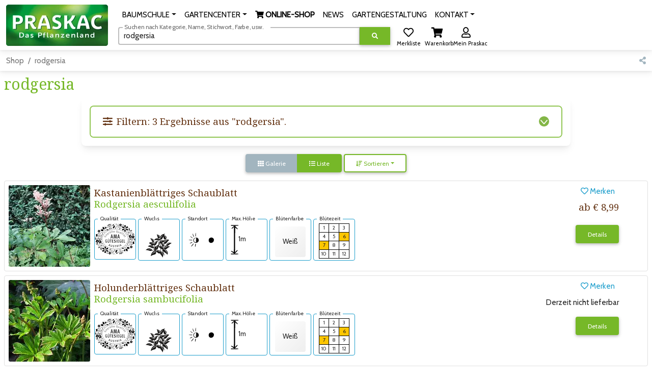

--- FILE ---
content_type: text/html; charset=UTF-8
request_url: https://www.praskac.at/suche?text=rodgersia
body_size: 20786
content:
<!DOCTYPE html>
<html lang="de">
<head>
	<meta charset="UTF-8" />
	<meta name="viewport" content="width=device-width, initial-scale=1, shrink-to-fit=no" />
	<meta http-equiv="x-ua-compatible" content="ie=edge" />
	<title>Suche nach rodgersia - rasche Lieferung</title><link rel="icon" href="/favicon.ico" type="image/x-icon" />
	<link rel="shortcut icon" href="/favicon.ico"/>
	<link rel="icon" type="image/png" href="/shop/img/praskac-32.png" sizes="32x32" />
	<link rel="icon" type="image/png" href="/shop/img/praskac-96.png" sizes="96x96" />
	<link rel="preconnect" href="https://use.fontawesome.com" />
	<link rel="preconnect" href="https://fonts.googleapis.com" />
	<link rel="preload" href="/shop/css.php?ver=2023-12-21-09" as="style" type="text/css" />
	<link rel="preload" href="/shop/js-header.php?ver=2024-01-09-16" as="script" />
	<link rel="preload" href="/shop/js-footer.php?ver=2025-11-06-08" as="script" />
	<link rel="preload" href="https://fonts.googleapis.com/css?family=Cabin|Noto+Serif:400,700&display=block" as="style" type="text/css" crossorigin><link rel="preload" href="https://use.fontawesome.com/releases/v5.15.4/webfonts/fa-regular-400.woff2" as="font" type="font/woff2" crossorigin><link rel="preload" href="https://use.fontawesome.com/releases/v5.15.4/webfonts/fa-solid-900.woff2" as="font" type="font/woff2" crossorigin><link rel="preload" href="https://use.fontawesome.com/releases/v5.15.4/webfonts/fa-brands-400.woff2" as="font" type="font/woff2" crossorigin><link rel="stylesheet" href="https://use.fontawesome.com/releases/v5.15.4/css/all.css" /><link rel="stylesheet" href="https://fonts.googleapis.com/css?family=Cabin|Noto+Serif:400,700&display=block" />
	<link rel="stylesheet" href="/shop/css.php?ver=2023-12-21-09" />
	<link rel="apple-touch-icon" sizes="180x180" href="/shop/img/praskac-180.png">
	<meta name="msapplication-TileColor" content="#ffffff">
	<meta name="msapplication-TileImage" content="/shop/img/praskac-144.png">
	<meta name="description" content="3 Ergebnisse Suche nach rodgersia"/>
	<meta name="author" content="Praskac - Das Pflanzenland"/>	<script src="/shop/js-header.php?ver=2024-01-09-16"></script><!-- Global site tag (gtag.js) - Google Analytics -->
<script async src="https://www.googletagmanager.com/gtag/js?id=G-3V0F7T7J3E"></script>
<script>
  window.dataLayer = window.dataLayer || [];
  function gtag(){dataLayer.push(arguments);}
  gtag('js', new Date());gtag('config','G-3V0F7T7J3E');  gtag('config', 'AW-972625300',{ 'anonymize_ip': true,'allow_enhanced_conversions': true});
</script>
<script>
if (document.cookie.indexOf('fpDisable=true') <= -1) {
!function(f,b,e,v,n,t,s){if(f.fbq)return;n=f.fbq=function(){n.callMethod?
n.callMethod.apply(n,arguments):n.queue.push(arguments)};if(!f._fbq)f._fbq=n;
n.push=n;n.loaded=!0;n.version='2.0';n.queue=[];t=b.createElement(e);t.async=!0;
t.src=v;s=b.getElementsByTagName(e)[0];s.parentNode.insertBefore(t,s)}(window,
document,'script','https://connect.facebook.net/en_US/fbevents.js');
fbq('init', '1211208515636798'); // Insert your pixel ID here.
fbq('track', 'PageView');
}
</script>
</head><body><div id="mainTop" class="container-xxl p-0 mx-auto"><nav id="praskac-nav" class="navbar navbar-expand-lg navbar-light bg-white sticky-top"><div class="container-fluid"><div class="d-flex flex-row w-100"><div><a id="logo-big" class="navbar-brand mt-2 mt-lg-0 d-none d-lg-inline" href="/de/shop"><img src="/shop/img/praskac_logo_200.webp" srcset="/shop/img/praskac_logo_200.webp 1x,/shop/img/praskac_logo_400.webp 2x" width="200" height="81" alt="Praskac Pflanzenland" /></a><a class="navbar-brand mt-2 mt-lg-0 d-inline d-lg-none me-0" href="/de/shop"><img src="/shop/img/praskac_logo_100.webp" srcset="/shop/img/praskac_logo_100.webp 1x,/shop/img/praskac_logo_200.webp 2x,/shop/img/praskac_logo_400.webp 4x" width="100" height="41" alt="Praskac Pflanzenland" /></a></div><div class="w-100"><div class="d-flex flex-column"><div class="container-fluid mx-0 px-0 w-100 text-end text-nowrap"><span class="d-lg-none me-3 text-nowrap overflow-hidden d-inline-block pt-1" style="max-width:calc(100vw - 200px);height:48px;"><a id="wishlist2" href="/shop/wishlist" title="Merkliste" role="button" class="shopButton positon-relative ms-2"><i class="far fa-heart fa-lg"></i><span id="wishlist2_mt" class="mt badge rounded-pill badge-notification bg-danger invisible">1</span><sub class="text-nowrap text-black">Merkliste</sub></a><a id="cart2" href="/shop/cart" title="Warenkorb" role="button" class="shopButton positon-relative ms-2"><i class="fas fa-shopping-cart fa-lg"></i><span id="cart2_mt" class="mt badge rounded-pill badge-notification bg-danger invisible">1</span><sub class="text-nowrap text-black">Warenkorb</sub></a><a id="user2" href="/shop/login" title="Login" role="button" class="shopButton positon-relative ms-2"><i class="far fa-user fa-lg"></i><sub class="text-nowrap text-black">Login</sub></a><script>
$(function () {
	var timeOutId=false;
	$("#cart2").on("mouseenter",function (e) {
		if($("#cart2 .nt").hasClass("invisible"))return;
		if($("#cartStepper").length>0)return;
		if($("#cartHover").length<=0) {
			$("body").append('<div id="cartHover" class="position-absolute w-100 d-none" style="z-index:2000;" ></div>');
			$("#cartHover").on("mouseleave",function () {
				if(timeOutId) {
					clearTimeout(timeOutId);
					timeOutId=false;
				}
				$("#cartHover").hide(400,function () {
					$("#cartHover").addClass("d-none");
				});
			});
		}
		if(!$("#cartHover").hasClass("d-none"))return;
		timeOutId=setTimeout(function () {
			timeeOutId=false;
			$.getJSON("/shop/i.php?jsonpcallback=?", {
				op:"cartHover"
			},function (r) {
				var o=$("#cart2").offset();
				if(r) {
					var y=o.top+$("#cart2").outerHeight()+10;
					$("#cartHover").html(r).css("top",y).removeClass("d-none").show(400);
					$("#cartHoverClose").on("click",function () {
						$("#cartHover").hide(400,function () {
							$("#cartHover").addClass("d-none");
						});
					});
				}
			});
		},1000);
	});
	$("body").on("click",function (e) {
		if($("#cartHover").length>0 && !$("#cartHover").hasClass("d-none")) {
			$("#cartHover").hide(400,function () {
				$("#cartHover").addClass("d-none");
			});
			e.preventDefault();
		}
	});
	$("#cart").on("click",function (e) {
		e.stopPropagation();
	});
});
</script></span><button style="vertical-align:top;" class="navbar-toggler px-0 " type="button" data-mdb-toggle="collapse" data-mdb-target="#navbarSupportedContent" aria-controls="navbarSupportedContent" aria-expanded="false" aria-label="Navigation umschalten"><span id="hamburger-box"><span id="hamburger-inner"></span></span></button><div class="collapse navbar-collapse" id="navbarSupportedContent"><ul class="navbar-nav me-auto ps-lg-0" style="padding-left: .15rem;"><li class="position-static d-sm-none"><a class="nav-link nav-nomenu" href="/shop/login" role="button">Mein Praskac</a></li><li class="position-static d-sm-none"><a class="nav-link nav-nomenu" href="/shop/cart" role="button">Warenkorb</a></li><li class="position-static d-lg-none"><a class="nav-link nav-nomenu" href="/baumschule/" role="button">BAUMSCHULE</a><li class="d-none d-lg-inline-block nav-item dropdown position-static"><a class="nav-link dropdown-toggle" href="/baumschule/" id="navbarDropdown-635" role="button" data-mdb-toggle="dropdown" aria-expanded="false"><span class="nbdp">BAUMSCHULE</span></a><div class="dropdown-menu w-100 mt-0" aria-labelledby="navbarDropdown-635" style="border-top-left-radius: 0; border-top-right-radius: 0;"><div class="container-fluid"><div class="row my-4"><div class="col-md-6 col-lg-3 mb-3 mb-lg-0"><div class="list-group list-group-flush"><p class="mb-0 list-group-item text-uppercase font-weight-bold"><a href="/baumschule/">Baumschule</a></p><a href="/baumschule/gaertnerei/" class="list-group-item list-group-item-action">Gärtnerei</a><a href="/baumschule/pflanzenproduktion/" class="list-group-item list-group-item-action">Produktion</a><a href="/baumschule/baumschulrundfahrt/" class="list-group-item list-group-item-action">Pflanzenland-Rundfahrt</a><a href="/tut-gut-schritteweg/" class="list-group-item list-group-item-action">Tut gut! -Schritteweg</a><a href="/pflanzenproduktion/geschichte/" class="list-group-item list-group-item-action">Geschichte 150 Jahre</a><a href="https://www.praskac.at/de/shop/" class="list-group-item list-group-item-action"><i class="fas fa-shopping-cart"></i><b> ONLINE-SHOP</b></a></div></div><div class="col-md-6 col-lg-3 mb-3 mb-lg-0"><div class="list-group list-group-flush"><p class="mb-0 list-group-item text-uppercase font-weight-bold"><a href="/baumschule/pflanzentipps/">Pflanztipps</a></p><a href="/pflanzentipps/pflanzanleitungen/" class="list-group-item list-group-item-action">Pflanzanleitungen</a><a href="/pflanzentipps/eintopfen-und-umtopfen/" class="list-group-item list-group-item-action">Eintopfen und Umtopfen</a><a href="/pflanzentipps/baum-pflanzen/" class="list-group-item list-group-item-action">Bäume pflanzen</a><a href="/pflanzentipps/blumenbeet-neu-bepflanzen/" class="list-group-item list-group-item-action">Blumenbeet setzen</a><a href="/hecken/tipps-zur-pflanzung-einer-hecke/" class="list-group-item list-group-item-action">Heckenpflanzung</a></div></div><div class="col-md-6 col-lg-3 mb-3 mb-lg-0"><div class="list-group list-group-flush"><p class="mb-0 list-group-item text-uppercase font-weight-bold"><a href="/baumschule/pflanzeninfos/">Infos</a></p><a href="/baumschule/stauden/" class="list-group-item list-group-item-action">Stauden</a><a href="/baumschule/hecken/" class="list-group-item list-group-item-action">Hecken</a><a href="/baumschule/obstbaeume/" class="list-group-item list-group-item-action">Obstbäume</a><a href="/baumschule/laubbaeume-nadelbaeume/" class="list-group-item list-group-item-action">Laub- und Nadelbäume</a><a href="https://www.youtube.com/channel/UCcvzeFLkUS75Z3oN35mcagw/" class="list-group-item list-group-item-action">Praskac.TV</a></div></div><div class="col-md-6 col-lg-3 mb-3 mb-lg-0"><div class="list-group list-group-flush"><p class="mb-0 list-group-item text-uppercase font-weight-bold"><a href="/baumschule/rosen/">Rosen Übersicht</a></p><a href="https://www.praskac.at/baumschule/rosen/" class="list-group-item list-group-item-action">Alles über die Rose</a><a href="/rosen/historische-rosen/" class="list-group-item list-group-item-action">Historische Rosen</a><a href="/rosen/englische-rosen/" class="list-group-item list-group-item-action">Englische Rosen</a><a href="/rosen/rosenschnitt/" class="list-group-item list-group-item-action">Rosenschnitt</a><a href="/rosen/rosenbluete/" class="list-group-item list-group-item-action">Rosenblüte erhalten</a></div></div></div></div></div></li><li class="position-static d-lg-none"><a class="nav-link nav-nomenu" href="/gartencenter/" role="button">GARTENCENTER</a><li class="d-none d-lg-inline-block nav-item dropdown position-static"><a class="nav-link dropdown-toggle" href="/gartencenter/" id="navbarDropdown-364" role="button" data-mdb-toggle="dropdown" aria-expanded="false"><span class="nbdp">GARTENCENTER</span></a><div class="dropdown-menu w-100 mt-0" aria-labelledby="navbarDropdown-364" style="border-top-left-radius: 0; border-top-right-radius: 0;"><div class="container-fluid"><div class="row my-4"><div class="col-md-6 col-lg-3 mb-3 mb-lg-0"><div class="list-group list-group-flush"><p class="mb-0 list-group-item text-uppercase font-weight-bold"><a href="/gartencenter/">Gartencenter</a></p><a href="/gartencenter/uebersicht-und-orientierung/" class="list-group-item list-group-item-action">Übersicht und Orientierung</a><a href="/gartencenter/beratung-durch-gaertner/" class="list-group-item list-group-item-action">Beratung durch Gärtner</a><a href="/eventlocation/" class="list-group-item list-group-item-action">Eventlocation</a><a href="/gartencenter/prascafe/" class="list-group-item list-group-item-action">Prascafe</a><a href="/praskatz/" class="list-group-item list-group-item-action">PrasKatz - die Gartenskulptur</a><a href="https://www.praskac.at/aktionen" class="list-group-item list-group-item-action">AKTIONEN</a></div></div><div class="col-md-6 col-lg-3 mb-3 mb-lg-0"><div class="list-group list-group-flush"><p class="mb-0 list-group-item text-uppercase font-weight-bold"><a href="/gartencenter/kundenvorteile/">Kundenvorteile</a></p><a href="/gartenakademie/" class="list-group-item list-group-item-action">Gartenakademie</a><a href="/gartencenter/gartencard/" class="list-group-item list-group-item-action">Garten-Card</a><a href="/gartencenter/katalog/" class="list-group-item list-group-item-action">Praskac-Katalog</a><a href="/newsletter/" class="list-group-item list-group-item-action">Newsletter</a><a href="/anwuchsgarantie/" class="list-group-item list-group-item-action">Anwuchsgarantie</a></div></div><div class="col-md-6 col-lg-3 mb-3 mb-lg-0"><div class="list-group list-group-flush"><p class="mb-0 list-group-item text-uppercase font-weight-bold"><a href="/gartencenter/pflanzendoktor/">Pflanzendoktor</a></p><a href="/pflanzendoktor/laubgehoelze/" class="list-group-item list-group-item-action">Laubgehölze</a><a href="/pflanzendoktor/krankheiten-von-kiefern-und-thujen/" class="list-group-item list-group-item-action">Kiefern und Thujen</a><a href="/pflanzendoktor/buchsbaum-schaedlinge/" class="list-group-item list-group-item-action">Buchsbaum</a><a href="/pflanzendoktor/rosen-krankheiten/" class="list-group-item list-group-item-action">Rosen Krankheiten und Schädlinge</a><a href="/pflanzendoktor/giftpflanzen/" class="list-group-item list-group-item-action">Giftpflanzen</a></div></div></div></div></div></li><li class="position-static"><a class="nav-link nav-nomenu" href="/de/shop" role="button"><i class="fas fa-shopping-cart"></i><b> ONLINE-SHOP</b></a><li class="position-static"><a class="nav-link nav-nomenu" href="/gartencenter/news/" role="button">NEWS</a><li class="position-static"><a class="nav-link nav-nomenu" href="/gartengestaltung/" role="button">GARTENGESTALTUNG</a><li class="position-static d-lg-none"><a class="nav-link nav-nomenu" href="/kontakt/" role="button">KONTAKT</a><li class="d-none d-lg-inline-block nav-item dropdown"><a class="nav-link dropdown-toggle" href="/kontakt/" id="navbarDropdown-128" role="button" data-mdb-toggle="dropdown" aria-expanded="false"><span class="nbdp">KONTAKT</span></a><div class="dropdown-menu mt-0" aria-labelledby="navbarDropdown-128" style="border-top-left-radius: 0; border-top-right-radius: 0;"><div class="container-fluid"><div class="row my-4"><div class="col-12 mb-3 mb-lg-0"><div class="list-group list-group-flush"><a href="https://www.praskac.at/kontakt/" class="list-group-item list-group-item-action">Alle Kontaktmöglichkeiten</a><a href="https://www.praskac.at/shop/login" class="list-group-item list-group-item-action">Mein Praskac</a><a href="/newsletter/" class="list-group-item list-group-item-action">Newsletter</a><a href="/kontakt/jobs/" class="list-group-item list-group-item-action">Jobs</a><a href="/kontakt/presse/" class="list-group-item list-group-item-action">Presse</a><a href="/kontakt/impressum/" class="list-group-item list-group-item-action">Impressum</a><a href="/datenschutz/" class="list-group-item list-group-item-action">Datenschutz</a><a href="/kontakt/agb/" class="list-group-item list-group-item-action">AGB</a></div></div></div></div></div></li></ul></div></div><div class="container-fluid mx-0 px-0 mt-1 d-none d-lg-block position-relative" style="max-width:710px;"><form id="searchForm" method="GET" action="/suche" class="input-group"><div id="search-fo" class="form-outline autocomplete" style="width:calc(100% - 235px);"><input autocomplete="off" type="search" class="form-control rounded" size="50" id="search" name="search" value="rodgersia" aria-label="Suchen" aria-describedby="search-addon"/><label id="search-addon" class="form-label" for="search">Suchen nach Kategorie, Name, Stichwort, Farbe, usw.</label></div><button type="submit" name="search-execute" id="search-execute" value="exe" class="btn btn-primary" aria-label="Suche ausführen" title="Suche ausführen"><i class="fas fa-search"></i></button><div id="searchSuggest" class="position-absolute text-muted"></div><div id="searchText"></div><div id="searchAutocomplete" class="position-absolute shadow-5 bg-white p-3 border border-primary rounded-1"></div><span class="ms-1"><a id="wishlist" href="/shop/wishlist" title="Merkliste" role="button" class="shopButton positon-relative ms-2"><i class="far fa-heart fa-lg"></i><span id="wishlist_mt" class="mt badge rounded-pill badge-notification bg-danger invisible">1</span><sub class="text-nowrap text-black">Merkliste</sub></a><a id="cart" href="/shop/cart" title="Warenkorb" role="button" class="shopButton positon-relative ms-2"><i class="fas fa-shopping-cart fa-lg"></i><span id="cart_mt" class="mt badge rounded-pill badge-notification bg-danger invisible">1</span><sub class="text-nowrap text-black">Warenkorb</sub></a><a id="user" href="/shop/login" title="Anmelden in Mein Praskac" role="button" class="shopButton positon-relative ms-2"><i class="far fa-user fa-lg"></i><sub class="text-nowrap text-black">Mein Praskac</sub></a><script>
$(function () {
	var timeOutId=false;
	$("#cart").on("mouseenter",function (e) {
		if($("#cart .nt").hasClass("invisible"))return;
		if($("#cartStepper").length>0)return;
		if($("#cartHover").length<=0) {
			$("body").append('<div id="cartHover" class="position-absolute w-100 d-none" style="z-index:2000;" ></div>');
			$("#cartHover").on("mouseleave",function () {
				if(timeOutId) {
					clearTimeout(timeOutId);
					timeOutId=false;
				}
				$("#cartHover").hide(400,function () {
					$("#cartHover").addClass("d-none");
				});
			});
		}
		if(!$("#cartHover").hasClass("d-none"))return;
		timeOutId=setTimeout(function () {
			timeeOutId=false;
			$.getJSON("/shop/i.php?jsonpcallback=?", {
				op:"cartHover"
			},function (r) {
				var o=$("#cart").offset();
				if(r) {
					var y=o.top+$("#cart").outerHeight()+10;
					$("#cartHover").html(r).css("top",y).removeClass("d-none").show(400);
					$("#cartHoverClose").on("click",function () {
						$("#cartHover").hide(400,function () {
							$("#cartHover").addClass("d-none");
						});
					});
				}
			});
		},1000);
	});
	$("body").on("click",function (e) {
		if($("#cartHover").length>0 && !$("#cartHover").hasClass("d-none")) {
			$("#cartHover").hide(400,function () {
				$("#cartHover").addClass("d-none");
			});
			e.preventDefault();
		}
	});
	$("#cart").on("click",function (e) {
		e.stopPropagation();
	});
});
</script></span></form></div></div></div></div><div class="container-fluid mx-0 mt-2 px-0 d-lg-none"><form id="searchForm2" method="GET" action="/suche" class="d-flex input-group w-100"><div id="search2-fo" class="form-outline autocomplete" style="width:calc(100% - 60px);"><input autocomplete="off" type="search" class="form-control rounded" id="search2" name="search2" value="rodgersia" aria-label="Suchen" aria-describedby="search-addon2"/><label id="search-addon2" class="form-label" for="search2">Suchen nach Kategorie, Name, Stichwort, Farbe, usw.</label></div><button type="submit" name="search-execute2" id="search-execute2" value="exe" class="btn btn-primary" aria-label="Suche ausführen" title="Suche ausführen"><i class="fas fa-search"></i></button><div id="searchSuggest2" class="position-absolute text-muted"></div><div id="searchText2"></div><div id="searchAutocomplete2" class="position-absolute shadow-5 bg-white p-3 border border-primary rounded-1"></div></form><div id="filterHeaderMobile" class="d-none border border-2 border-primary rounded-3"></div></div></div></nav><script>
$(function () {
	var timer=false;
	$(window).on("scroll",function (e) {
		if($("#searchAutocomplete").css("visibility")=="visible" || $("#searchAutocomplete2").css("visibility")=="visible")return;
		var o=window.pageYOffset;
		var h=200-o;
		if(h>81)h=81;
		if(h<41)h=41;
		var w=200*h/81;
		if($("#logo-big img").height()==h)return;
		$("#logo-big img").animate({height: h,width: w},100);
	});
	$("#praskac-nav .dropdown .dropdown-toggle").on("click",function (e) {
		l=$(this).attr("href");
		if(l) {
			window.location.href=l;
			e.preventDefault();
		}
	});
	$("#praskac-nav .dropdown .dropdown-toggle .nbdp").on("mouseenter",function (e) {
		e=$(this).parent();
		if($('#praskac-nav .navbar-toggler').is(':visible'))return;
		if(e.hasClass("show"))return;
		$("#praskac-nav .dropdown .dropdown-toggle.show").each(function () {
			var d=new mdb.Dropdown(this);
			d.toggle();
		});
		var d=new mdb.Dropdown(e[0]);
		d.toggle();
	});
	$("#praskac-nav .nav-nomenu").on("mouseenter",function (e) {
		$("#praskac-nav .dropdown .dropdown-toggle.show").each(function () {
			var d=new mdb.Dropdown(this);
			d.toggle();
		});
	});
	$("#praskac-nav .dropdown .dropdown-menu").on("mouseleave",function () {
		var e=$(this).parent().find(".dropdown-toggle");
		if(!e || e.length<=0)return;
		if(!e.hasClass("show"))return;
		var d=new mdb.Dropdown(e[0]);
		d.toggle();
	});
	$("#search, #search2").on("input focusin",function (e) {
		var add="";
		var that=this;
		v=$(this).val();
		if($(this).attr("id")=="search2") {
			add="2";
		}
		if(v.length>=0/*>2*/) {
			if(timer)clearTimeout(timer);
			setTimeout(function () {
				$(that).trigger("ac");
			},300);
		} else {
			$("#searchAutocomplete"+add).empty().css({visibility:"hidden",opacity:0,maxHeight:""});
			$("#searchSuggest"+add).hide();
		}
	}).on("ac",function (e) {
		var add="";
		var that=this;
		if($(this).attr("id")=="search2") {
			add="2";
		}
		jQuery.getJSON("/shop/i.php?jsonpcallback=?", {
			op: "ac",
			s: $(this).val()
		},
		function (o) {
			if(o && o.h) {
				var w=$("#search"+add).outerWidth()+$("#search-execute"+add).outerWidth();
				var mh=$(window).height();
				var of=$("#search"+add).offset();
				mh-=of.top-$(window).scrollTop();
				mh-=$("#search"+add).outerHeight()+5;
				if(mh<50)mh=100;
				$("#searchAutocomplete"+add).html(o.h).css({width:w,visibility:"visible",opacity:1,maxHeight:mh+"px"});
			} else {
				$("#searchAutocomplete"+add).empty().css({visibility:"hidden",opacity:0,maxHeight:""});
				$("#searchSuggest"+add).hide();
			}
			if(o && o.s) {
				$("#searchText"+add).html($(that).val().replaceAll(" ","&nbsp;"));
				var left=$("#searchText"+add).width()+1+parseInt($("#search"+add).css("paddingLeft"))-$("#search"+add).scrollLeft();
				$("#sarchText"+add).html(o.s.replaceAll(" ","&nbsp;"));
				if(left+$("#searchText"+add).width()<$("#search"+add).outerWidth()-parseInt($("#search"+add).css("paddingRight"))) {
					$("#searchSuggest"+add).css({left:left,width:$("#search"+add).outerWidth()-parseInt($("#search"+add).css("paddingRight"))-left}).html(o.s.replaceAll(" ","&nbsp;")).show();
				} else {
					$("#searchSuggest"+add).hide();
				}
			} else {
				$("#searchSuggest"+add).hide();
			}
		});
	}).on("keydown",function (e) {
		var add="";
		if($(this).attr("id")=="search2") {
			add="2";
		}
		switch(e.which) {
			case 9:
				if($("#searchSuggest"+add).is(":visible") && $("#searchSuggest"+add).text()) {
					var fieldInput=$("#search"+add);
					fieldInput.val($("#search"+add).val()+$("#searchSuggest"+add).text()+" ").trigger("ac");
					var fldLength= fieldInput.val().length;
					fieldInput.focus();
					fieldInput[0].setSelectionRange(fldLength, fldLength);
					e.preventDefault();
				}
				break;
			case 40:
				if($("#searchAutocomplete"+add).css("visibility")=="visible") {
					$("#searchAutocomplete"+add+" .acItem:first").focus();
					e.preventDefault();
				} else {
					$(this).trigger("ac");
					e.preventDefault();
				}
				break;
			case 38:
			case 27:
				if($("#searchAutocomplete"+add).css("visibility")=="visible") {
					$("#searchAutocomplete"+add).empty().css({visibility:"hidden",opacity:0});
					$("#searchSuggest"+add).hide();
					e.preventDefault();
				}
				break;
		}
	});
	$("#searchSuggest, #searchSuggest2").on("click",function(e) {
		var add="";
		if($(this).attr("id")=="searchSuggest2") {
			add="2";
		}
		var fieldInput=$("#search"+add);
		fieldInput.val($("#search"+add).val()+$("#searchSuggest"+add).text()+" ").trigger("ac");
		var fldLength= fieldInput.val().length;
		fieldInput.focus();
		fieldInput[0].setSelectionRange(fldLength, fldLength);
		e.preventDefault();
	});
	$("body").on("click",function (e) {
		if($("#searchAutocomplete").css("visibility")=="visible") {
			if($(e.target).parents("#searchAutocomplete").length==0) {
				$("#searchAutocomplete").empty().css({visibility:"hidden",opacity:0});
				$("#searchSuggest").hide();
				if($(e.target).closest("#search-execute").length==0) {
					e.preventDefault();
				}
			}
		}
		if($("#searchAutocomplete2").css("visibility")=="visible") {
			if($(e.target).parents("#searchAutocomplete2").length==0) {
				$("#searchAutocomplete2").empty().css({visibility:"hidden",opacity:0});
				$("#searchSuggest2").hide();
				if($(e.target).closest("#search-execute2").length==0) {
					e.preventDefault();
				}
			}
		}
	});
});
</script><nav class="navbar navbar-expand-lg navbar-light bg-white"><div class="container-fluid"><div class="row w-100 g-0"><div class="col-11"><nav class="praskac-breadcrumb" aria-label="breadcrumb"><ol class="breadcrumb flex-nowrap overflow-hidden"><li class="breadcrumb-item text-nowrap"><a href="/de/shop">Shop</a></li><li class="breadcrumb-item text-nowrap active" aria-current="page">rodgersia</li></ol></nav><script type="application/ld+json">{ "@context": "https://schema.org", "@type": "BreadcrumbList", "itemListElement": [{ "@type": "ListItem", "position": 1,"name": "Shop","item": "https://www.praskac.at/de/shop"}]}</script></div><div class="col-1 text-nowrap text-end"><a id="share" href="#" title="Teilen" role="button" class="text-light"><i class="fas fa-share-alt"></i></a></div></div></div></nav><script>$(function () {shareClick("share","search",false);});</script><h1 class="mx-2 my-2">rodgersia</h1><div class="d-flex justify-content-center px-2 px-sm-4 px-md-0"><div id="filterCard" class="card w-100 w-md-75"><div class="card-body p-3"><div class="accordion position-relative" id="filterAccordion"><div class="accordion-item"><h5 class="accordion-header" id="filterHeader"><button id="filterHeaderButton" itle="Aus 3 verfügbaren Ergebnissen aus &quot;rodgersia&quot; filtern." class="accordion-button collapsed fs-6" type="button" data-mdb-toggle="collapse" data-mdb-target="#filterCollapse" aria-expanded="false" aria-controls="filterCollapse"><i class="fas fa-sliders-h me-2"></i> <span class="d-none d-lg-inline">Filtern: 3 Ergebnisse aus &quot;rodgersia&quot;.</span><span class="d-none d-md-inline d-lg-none">Filtern: 3 Ergebnisse aus &quot;rodgersia&quot;.</span><span class="d-none d-sm-inline d-md-none">Filtern: 3 Ergebnisse.</span><small class="d-sm-none">3 filtern.</small></button></h5><div id="filterCollapse" data-mdb-parent="#filterHeaderButton" class="accordion-collapse collapse"><div class="accordion-body px-3 px-md-4"><form id="filterForm" action="/suche" method="GET" class="row gy-2"><input type="hidden" name="text" id="text" value="rodgersia" ><input type="hidden" name="cat_id" id="cat_id" value="" ><input type="hidden" name="sort" id="sort" value="" ><input type="hidden" name="nameOnly" id="nameOnly" value="" ><div class="col-12 col-md-6 col-xl-4"><span class="h6">Blütezeit</span><div class="form-check"><input class="form-check-input" type="checkbox" value="X" id="filter_blue_zeit_6" name="filter_blue_zeit_6"/><label class="form-check-label" for="filter_blue_zeit_6">Juni (3)</label></div><div class="form-check"><input class="form-check-input" type="checkbox" value="X" id="filter_blue_zeit_7" name="filter_blue_zeit_7"/><label class="form-check-label" for="filter_blue_zeit_7">Juli (3)</label></div></div><div class="col-12 col-md-6 col-xl-4"><span class="h6">Standort</span><div class="form-check"><input class="form-check-input" type="checkbox" value="X" id="filter_licht_halbschattig" name="filter_licht_halbschattig"/><label class="form-check-label" for="filter_licht_halbschattig"><img class="position-relative" style="left:-4px;top:-4px;" width="25" height="25" data-mdb-toggle="tooltip" src="data:image/svg+xml;utf8,%3Csvg%20xmlns%3D%22http%3A%2F%2Fwww.w3.org%2F2000%2Fsvg%22%20viewBox%3D%220%200%20500%20500%22%3E%3Cdefs%3E%3Cstyle%3E.cls-1%7Bfill%3A%23181716%3B%7D%3C%2Fstyle%3E%3C%2Fdefs%3E%3Cg%20id%3D%22Ebene_9%22%20data-name%3D%22Ebene%209%22%3E%3Cpath%20class%3D%22cls-1%22%20d%3D%22M314.45%2C248.05c1.77%2C39.07-32.63%2C63.35-71.7%2C61.78-24.77-1-48.31-24.45-49.41-50.95-2-49.14%2C36.8-67.92%2C72.46-65.39C290.29%2C195.24%2C313.25%2C221.33%2C314.45%2C248.05ZM254.89%2C199.4c-4.41%2C1.2-21-2.13-39.7%2C21.78-15.12%2C19.36-15.93%2C46.56%2C1.85%2C65.59%2C7.72%2C8.26%2C24.15%2C11.46%2C34.74%2C10.83C252.43%2C277.32%2C254.71%2C211%2C254.89%2C199.4Z%22%2F%3E%3Cpath%20class%3D%22cls-1%22%20d%3D%22M198.36%2C322.68c2.85%2C12.72-3.77%2C19.2-8.9%2C25.76-20.53%2C26.27-42.75%2C49.14-44.17%2C38.43-.88-6.67%2C28.86-38.31%2C43.27-56.94C190.56%2C327.35%2C194%2C325.86%2C198.36%2C322.68Z%22%2F%3E%3Cpath%20class%3D%22cls-1%22%20d%3D%22M249.68%2C88.57c-.38%2C27%2C2.71%2C53.37-1.47%2C80.21-7-.58-7.94-5.1-8.29-9.22-.81-9.45-1.7-19-1.31-28.43.43-10.65%2C2-21.28%2C3.54-31.84C242.72%2C95.41%2C242.28%2C90.29%2C249.68%2C88.57Z%22%2F%3E%3Cpath%20class%3D%22cls-1%22%20d%3D%22M179.27%2C107.41c1.86%2C2%2C3.27%2C2.91%2C3.83%2C4.19q12.92%2C29.73%2C25.53%2C59.59c.65%2C1.56-.19%2C3.75-.47%2C7.2-3.09-1.22-6.21-1.45-7.41-3.08-13.39-18.13-20.92-38.68-23.88-60.92C176.62%2C112.51%2C178.19%2C110.39%2C179.27%2C107.41Z%22%2F%3E%3Cpath%20class%3D%22cls-1%22%20d%3D%22M170.38%2C250.38c-25.46%2C9.51-50.08.74-74.94-2.61l-.25-3.44c2.82-.94%2C5.66-2.73%2C8.47-2.69q30.86.54%2C61.7%2C1.84c1.9.08%2C3.72%2C2.39%2C5.57%2C3.67C170.75%2C248.23%2C170.56%2C249.31%2C170.38%2C250.38Z%22%2F%3E%3Cpath%20class%3D%22cls-1%22%20d%3D%22M243.49%2C332.47c11.62.36%2C1.48%2C49.85-8.75%2C66.42-6.87-9.87-3.19-20.32-2.77-29.82C232.49%2C357.37%2C233.35%2C332.15%2C243.49%2C332.47Z%22%2F%3E%3Cpath%20class%3D%22cls-1%22%20d%3D%22M174.21%2C294.24c-8.63%2C13.82-42.36%2C30.25-57.69%2C28.45-1.25-5.9%2C3.76-6.94%2C7.2-8.94C163.14%2C290.86%2C163.15%2C290.88%2C174.21%2C294.24Z%22%2F%3E%3Cpath%20class%3D%22cls-1%22%20d%3D%22M182.83%2C207.25c-11.49%2C1.29-49-26.46-58.42-40.57%2C9.75-1.49%2C15.15%2C5.67%2C21.64%2C9.58a147.14%2C147.14%2C0%2C0%2C1%2C19.18%2C14C171.44%2C195.49%2C177%2C201.54%2C182.83%2C207.25Z%22%2F%3E%3C%2Fg%3E%3C%2Fsvg%3E" alt="halbschattig"  title="halbschattig" />halbschattig (3)</label></div><div class="form-check"><input class="form-check-input" type="checkbox" value="X" id="filter_licht_schattig" name="filter_licht_schattig"/><label class="form-check-label" for="filter_licht_schattig"><img class="position-relative" style="left:-4px;top:-4px;" width="25" height="25" data-mdb-toggle="tooltip" src="data:image/svg+xml;utf8,%3Csvg%20xmlns%3D%22http%3A%2F%2Fwww.w3.org%2F2000%2Fsvg%22%20viewBox%3D%220%200%20500%20500%22%3E%3Cg%20id%3D%22Ebene_6%22%20data-name%3D%22Ebene%206%22%3E%3Cpath%20d%3D%22M311.69%2C242.57c1.63%2C35.21-22.6%2C64.33-57.48%2C69.06-30.46%2C4.13-59.32-20.18-60.17-52-1.18-44.32%2C20.74-64.37%2C57.63-68C279.79%2C188.92%2C310.3%2C212.49%2C311.69%2C242.57Z%22%2F%3E%3C%2Fg%3E%3C%2Fsvg%3E" alt="schattig"  title="schattig" />schattig (3)</label></div></div><div class="col-12 col-md-6 col-xl-4"><span class="h6">Blattfarbe <i class="fas fa-leaf"></i></span><div class="form-check"><input class="form-check-input" type="checkbox" value="X" id="filter_bt_farbe_grün" name="filter_bt_farbe_grün"/><label class="form-check-label" for="filter_bt_farbe_grün"><span class="rounded-1 me-1 d-inline-block" style="width:15px;height:15px;background-image:linear-gradient(135deg,rgb(196, 214, 156),rgb(106,178,23));"></span>grün (2)</label></div><div class="form-check"><input class="form-check-input" type="checkbox" value="X" id="filter_bt_farbe_rot" name="filter_bt_farbe_rot"/><label class="form-check-label" for="filter_bt_farbe_rot"><span class="rounded-1 me-1 d-inline-block" style="width:15px;height:15px;background-image:linear-gradient(135deg,rgb(161,15,15),rgb(181,35,35));"></span>rot (1)</label></div></div><div class="col-12 col-md-6 col-xl-4"><span class="h6">Ökologie</span><div class="form-check"><input class="form-check-input" type="checkbox" value="X" id="insektenfreundlich" name="insektenfreundlich"/><label class="form-check-label" for="insektenfreundlich">Bienenfreundlich (3)</label></div></div><div id="filterButton" class="col-12 mt-3 text-center"><button type="submit" class="btn btn-primary btn-lg fs-3" id="filterExecute"><span id="filterExeuteNr">3</span> Treffer anzeigen</button></div><script>
function refreshCount() {
	var p={op:"nr"};
	$("#filterForm input").each(function (i) {
		if($(this).attr("type")=="checkbox") {
			if($(this).is(":checked")) {
				p[$(this).attr("name")]='X';
			}
		} else {
			p[$(this).attr("name")]=$(this).val();
		}
	});
	$.getJSON("/shop/i.php?jsonpcallback=?",p,function (r) {
		$("#filterExeuteNr").html(r);
	});
}

$(function () {
	$("#filterForm input").on("change",function (e) {
		refreshCount();
	});
});
</script></form></div></div></div></div></div></div></div><script>
$(function () {
	$("#filterCollapse").on("shown.bs.collapse",function (e) {
		if(window.voiceflow && window.voiceflow.chat)window.voiceflow.chat.hide();
		$("#bgGrey").remove();
		$("#filterCard").css("zIndex",1089);
		$("body").prepend('<div class="position-fixed w-100 h-100 bg-light top-0 left-0" style="display:none;opacity:50%;" id="bgGrey"></div>');
		$("#bgGrey").show(200);
	}).on("hidden.bs.collapse",function (e) {
		$("#bgGrey").hide(200,function (e) {
			$("#bgGrey").remove();
			$("#filterCard").css("zIndex","");
		});
		if(window.voiceflow && window.voiceflow.chat)window.voiceflow.chat.show();
	})
		;
	
});
</script><script>
		$(function () {
			$("#filterHeaderMobile").html("<button id=\"filterHeaderButtonMobile\" itle=\"Aus 3 verf\u00fcgbaren Ergebnissen aus &quot;rodgersia&quot; filtern.\" class=\"accordion-button p-1 collapsed fs-6\" type=\"button\"  aria-expanded=\"false\" aria-controls=\"filterCollapse\"><i class=\"fas fa-sliders-h me-2\"><\/i> <span class=\"d-none d-lg-inline\">Filtern: 3 Ergebnisse aus &quot;rodgersia&quot;.<\/span><span class=\"d-none d-md-inline d-lg-none\">Filtern: 3 Ergebnisse aus &quot;rodgersia&quot;.<\/span><span class=\"d-none d-sm-inline d-md-none\">Filtern: 3 Ergebnisse.<\/span><small class=\"d-sm-none\">3 filtern.<\/small><\/button>")
				.on("click",function(e) {
					e.preventDefault();
					var c=mdb.Collapse.getOrCreateInstance($("#filterCollapse")[0]);
					if(c) {
						$('html, body').animate({ scrollTop: 0 });
						c.show();
					}
				});
			$(window).on("scroll",function (e) {
				var o=window.pageYOffset;
				if(window.pageYOffset>$("#filterHeaderButton").offset().top+$("#filterHeaderButton").outerHeight()) {
					if($("#filterHeaderMobile").hasClass("d-none")) {
						$("#filterHeaderMobile").removeClass("d-none");
						$("#searchForm2").addClass("d-none")
					}
				} else {
					if(!$("#filterHeaderMobile").hasClass("d-none")) {
						$("#filterHeaderMobile").addClass("d-none");
						$("#searchForm2").removeClass("d-none")
					}
				}
			});
		});</script><div class="d-flex justify-content-center mx-3 my-3 flex-nowrap"><div class="btn-toolbar" role="toolbar" aria-label="Ansichtstyp und Sortierung"><div class="btn-group me-1"><a title="Ergebnisse in Form einer Galerie anzeigen" href="/suche?listType=GAL&amp;text=rodgersia" class="btn btn-light"><i class="fas fa-th"></i><span class="d-none d-sm-inline"> Galerie</span></a><a title="Ergebnisse in Form einer Liste anzeigen" href="/suche?listType=LIST&amp;text=rodgersia" class="btn btn-primary"><i class="fas fa-list"></i><span class="d-none d-sm-inline"> Liste</span></a></div><div class="btn-group"><div class="dropdown"><a title="Sortierung" class="btn btn-outline-primary dropdown-toggle" href="#" role="button" id="sortButton" data-mdb-toggle="dropdown" aria-expanded="false"><i class="fas fa-sort-amount-down"></i> Sortieren</a><ul class="dropdown-menu" aria-labelledby="sortButton"><li><a class="dropdown-item active" href="/suche?sort=rel&amp;text=rodgersia">Standard</a></li><li><hr class="dropdown-divider" /></li><li><a class="dropdown-item" href="/suche?sort=botasc&amp;text=rodgersia">Bot. Name: aufsteigend</a></li><li><a class="dropdown-item" href="/suche?sort=botdesc&amp;text=rodgersia">Bot. Name: absteigend</a></li><li><hr class="dropdown-divider" /></li><li><a class="dropdown-item" href="/suche?sort=dtasc&amp;text=rodgersia">Dt. Name: aufsteigend</a></li><li><a class="dropdown-item" href="/suche?sort=dtdesc&amp;text=rodgersia">Dt. Name: absteigend</a></li><li><hr class="dropdown-divider" /></li><li><a class="dropdown-item" href="/suche?sort=pasc&amp;text=rodgersia">Preis: aufsteigend</a></li><li><a class="dropdown-item" href="/suche?sort=pdesc&amp;text=rodgersia">Preis: absteigend</a></li></ul></div></div></div></div><div class="mt-3"></div><div id="ar-75910044" class="row border rounded-2 p-2 m-2 g-0 artikelListeBigCard"><div class="col-12 d-sm-none mb-1"><a href="/kastanienblaettriges-schaublatt/rodgersia-aesculifolia" title="Rodgersia aesculifolia - Kastanienblättriges Schaublatt"><h6 class="m-0 p-0 mt-1 text-nowrap d-block text-truncate artikelListeBigText">Kastanienblättriges Schaublatt</h6><h5 class="m-0 p-0 text-nowrap d-block text-truncate artikelListeBigText">Rodgersia aesculifolia</h5></a></div><div class="col-auto position-relative align-self-center align-self-sm-start me-2"><a href="/kastanienblaettriges-schaublatt/rodgersia-aesculifolia" title="Rodgersia aesculifolia - Kastanienblättriges Schaublatt"><img loading="lazy" src="/img/31146/160/160/kastanienblaettriges-schaublatt-rodgersia-aesculifolia.jpg" alt="Rodgersia aesculifolia - Kastanienblättriges Schaublatt" class="rounded-1 artikelListeBigImg" srcset="/img/31146/160/160/kastanienblaettriges-schaublatt-rodgersia-aesculifolia.jpg 1x, /img/31146/320/320/kastanienblaettriges-schaublatt-rodgersia-aesculifolia.jpg 2x,/img/31146/640/640/kastanienblaettriges-schaublatt-rodgersia-aesculifolia.jpg 4x" ></a></div><div class="col"><div class="mb-2 d-none d-sm-block"><a href="/kastanienblaettriges-schaublatt/rodgersia-aesculifolia" title="Rodgersia aesculifolia - Kastanienblättriges Schaublatt"><h6 class="m-0 p-0 mt-1 text-nowrap d-block text-truncate artikelListeBigText">Kastanienblättriges Schaublatt</h6><h5 class="m-0 p-0 text-nowrap d-block text-truncate artikelListeBigText">Rodgersia aesculifolia</h5></a></div><div class="attributes mb-2 w-auto clearfix"><div class="d-inline-block me-1 mb-1 float-start w-auto aCol d-none d-xl-inline-block"><fieldset class="border border-secondary rounded h-100"><legend>Qualität</legend><a href="/ama-guetesiegel/" data-mdb-toggle="tooltip" title="AMA-Gütesiegel für Rodgersia aesculifolia Kastanienblättriges Schaublatt" ><img class="my-2" width="80" height="62" src="/shop/img/ama-sw-80.webp" alt="AMA-Gütesiegel für Rodgersia aesculifolia Kastanienblättriges Schaublatt" srcset="/shop/img/ama-sw-80.webp 1x,/shop/img/ama-sw-160.webp 2x,/shop/img/ama-sw-320.webp 4x" /></a></fieldset></div><div class="d-inline-block me-1 mb-1 float-start w-auto aCol"><fieldset class="border border-secondary rounded h-100"><legend>Wuchs</legend><img width="80" data-mdb-toggle="tooltip" src="data:image/svg+xml;utf8,%3Csvg%20id%3D%22pflanze%22%20xmlns%3D%22http%3A%2F%2Fwww.w3.org%2F2000%2Fsvg%22%20viewBox%3D%220%200%20500%20500%22%3E%3Cdefs%3E%3Cstyle%3E.cls-1%7Bfill%3A%23181716%3B%7D%3C%2Fstyle%3E%3C%2Fdefs%3E%3Cpath%20class%3D%22cls-1%22%20d%3D%22M215.14%2C404.83s3.45%2C24.9-26.88%2C29.11C166%2C437%2C155.57%2C452.47%2C149.83%2C448.51c-.76-.52%2C8.17-26.4%2C8.17-26.4s9.17-22.92%2C24.9-27.77a37.16%2C37.16%2C0%2C0%2C1%2C28.32%2C2.82%2C44.85%2C44.85%2C0%2C0%2C0-20.51%2C5c-15%2C7.64-25.92%2C19.17-24.32%2C25%2C.19.71.83-6.9%2C24.39-19.65a66.3%2C66.3%2C0%2C0%2C1%2C18.16-7.05%2C6.24%2C6.24%2C0%2C0%2C1%2C3.88.37C215.66%2C402.38%2C215.14%2C404.83%2C215.14%2C404.83Z%22%2F%3E%3Cpath%20class%3D%22cls-1%22%20d%3D%22M216%2C374.24s17.82%2C4.21%2C24.26-26.39c4.71-22.42%2C13.55-34.26%2C14.9-38.51.28-.89-20.2%2C7.52-20.2%2C7.52s-17.78%2C8.63-23.07%2C24.42a50%2C50%2C0%2C0%2C0-1.07%2C28.77%2C63.19%2C63.19%2C0%2C0%2C1%2C5.94-20.63c7.25-15%2C16.89-25.7%2C21-23.92.5.21-5.14.64-17.07%2C24.14a90.46%2C90.46%2C0%2C0%2C0-7.16%2C18.2%2C8.55%2C8.55%2C0%2C0%2C0-.16%2C3.93C214.15%2C374.69%2C216%2C374.24%2C216%2C374.24Z%22%2F%3E%3Cpath%20class%3D%22cls-1%22%20d%3D%22M340.49%2C320.07s11.37%2C13.2%2C33.42-6.76c16.16-14.62%2C29.59-18.8%2C33-21.32.72-.52-19.76-5.5-19.76-5.5s-18.5-3.29-31.4%2C5.91A47.44%2C47.44%2C0%2C0%2C0%2C338.85%2C314s8-10.34%2C18.08-15.75c14-7.49%2C25.38-7.16%2C27.53-3.52.26.45-4.37-3.82-26.69%2C7.6a86.3%2C86.3%2C0%2C0%2C0-15.68%2C10%2C8.18%2C8.18%2C0%2C0%2C0-2.32%2C2.94A5.22%2C5.22%2C0%2C0%2C0%2C340.49%2C320.07Z%22%2F%3E%3Cpath%20class%3D%22cls-1%22%20d%3D%22M266.66%2C248.12s-3.12%2C16.46-34.64%2C9.36c-23.09-5.19-37.82-2.69-42.38-3.29-.95-.13%2C15.17-13.67%2C15.17-13.67s15.24-11.21%2C32.29-9.17a57.24%2C57.24%2C0%2C0%2C1%2C27.65%2C10.79%2C73.2%2C73.2%2C0%2C0%2C0-21.88-3.46c-17.08-.09-31.05%2C3.54-31%2C7.63%2C0%2C.5%2C2.66-4%2C29.65-4.32a104.39%2C104.39%2C0%2C0%2C1%2C20.07%2C1.45%2C10.05%2C10.05%2C0%2C0%2C1%2C3.79%2C1.47C267.83%2C246.77%2C266.66%2C248.12%2C266.66%2C248.12Z%22%2F%3E%3Cpath%20class%3D%22cls-1%22%20d%3D%22M267.07%2C248.16s19.78%2C7.89%2C32.86-27.71c9.58-26.09%2C22-38.86%2C24.31-43.73.49-1-24.69%2C5.76-24.69%2C5.76S277.45%2C190%2C268.43%2C208s-6.55%2C34.28-6.55%2C34.28a79.9%2C79.9%2C0%2C0%2C1%2C10.66-23.75c11.13-16.79%2C24.23-28.07%2C28.6-25.29.53.34-6.05-.05-24.15%2C26.18a113.2%2C113.2%2C0%2C0%2C0-11.63%2C20.64%2C10.75%2C10.75%2C0%2C0%2C0-.91%2C4.68C264.85%2C248.4%2C267.07%2C248.16%2C267.07%2C248.16Z%22%2F%3E%3Cpath%20class%3D%22cls-1%22%20d%3D%22M167.66%2C377.32s-5.81%2C17.81-37%2C6.7c-22.85-8.15-38.34-6.92-42.92-8.07-1-.24%2C17.71-13.48%2C17.71-13.48s17.41-10.76%2C34.57-6.73a54.33%2C54.33%2C0%2C0%2C1%2C26.63%2C14.78s-12.67-7.14-25.3-8.5c-17.49-1.88-29%2C3.06-29.57%2C7.58-.07.55%2C2.78-5.6%2C30.5-3.15a98.34%2C98.34%2C0%2C0%2C1%2C20.35%2C3.71%2C9.31%2C9.31%2C0%2C0%2C1%2C3.65%2C2A5.63%2C5.63%2C0%2C0%2C1%2C167.66%2C377.32Z%22%2F%3E%3Cpath%20class%3D%22cls-1%22%20d%3D%22M314.1%2C362.5s14.68%2C15.84%2C36.77-5c16.18-15.29%2C30.75-19%2C34.25-21.54.73-.54-23.06-7.79-23.06-7.79s-21.34-5.19-34.6%2C4.22a41.23%2C41.23%2C0%2C0%2C0-16.06%2C23.07S319%2C344.35%2C329.6%2C339c14.7-7.39%2C27.63-6.11%2C30.56-1.81.36.52-5.46-4.68-29%2C6.49a74.28%2C74.28%2C0%2C0%2C0-16.3%2C10.1%2C7%2C7%2C0%2C0%2C0-2.21%2C3.15C311.86%2C359.94%2C314.1%2C362.5%2C314.1%2C362.5Z%22%2F%3E%3Cpath%20class%3D%22cls-1%22%20d%3D%22M314.19%2C260.17s5.06%2C18.17-26.16%2C26.05C265.16%2C292%2C260.76%2C301%2C253.5%2C296c-.79-.55%2C2.43-13.91%2C2.43-13.91s8.14-18.64%2C24.18-24.73A51.26%2C51.26%2C0%2C0%2C1%2C309.66%2C255a65%2C65%2C0%2C0%2C0-21%2C7c-15.13%2C8.07-25.75%2C18.43-23.75%2C22.55.24.5.45-5.32%2C24.14-18.56a92.52%2C92.52%2C0%2C0%2C1%2C18.43-8.12%2C8.77%2C8.77%2C0%2C0%2C1%2C4-.32C314.58%2C258.25%2C314.19%2C260.17%2C314.19%2C260.17Z%22%2F%3E%3Cpath%20class%3D%22cls-1%22%20d%3D%22M189.62%2C345.67s-9%2C16.57-36.91.52c-20.45-11.77-35.61-13.11-39.8-15-.88-.39%2C19.64-10.35%2C19.64-10.35s18.82-7.72%2C34.57-1a51.31%2C51.31%2C0%2C0%2C1%2C22.82%2C18.92A65%2C65%2C0%2C0%2C0%2C170%2C329.23c-16.48-4.73-31.32-4.68-32.75-.33-.17.53%2C4-3.5%2C30.25%2C3.46a93%2C93%2C0%2C0%2C1%2C18.89%2C7%2C8.82%2C8.82%2C0%2C0%2C1%2C3.13%2C2.58C191.23%2C344.56%2C189.62%2C345.67%2C189.62%2C345.67Z%22%2F%3E%3Cpath%20class%3D%22cls-1%22%20d%3D%22M331.76%2C246.67s-22.86%2C4-25.31-22.68c-1.8-19.51-10.62-29.72-11.53-33.41-.19-.77%2C23.69%2C6.26%2C23.69%2C6.26s20.47%2C7.26%2C24.18%2C21-3.86%2C25.11-3.86%2C25.11%2C1.95-12-2.58-21.37c-6.28-13-17.35-18.74-22.73-17.13-.65.2%2C7.64-.58%2C18.19%2C19.76a52.94%2C52.94%2C0%2C0%2C1%2C5.6%2C15.78%2C5.58%2C5.58%2C0%2C0%2C1-.52%2C3.44C335.35%2C246%2C331.76%2C246.67%2C331.76%2C246.67Z%22%2F%3E%3Cpath%20class%3D%22cls-1%22%20d%3D%22M253.61%2C232.43s-19.07%2C3.3-21.12-18.93c-1.5-16.28-8.87-24.8-9.62-27.89-.16-.64%2C19.77%2C5.22%2C19.77%2C5.22s17.09%2C6.07%2C20.18%2C17.51-3.22%2C21-3.22%2C21%2C1.63-10-2.15-17.83c-5.24-10.84-14.49-15.65-19-14.3-.55.16%2C6.37-.49%2C15.18%2C16.49a43.84%2C43.84%2C0%2C0%2C1%2C4.67%2C13.18%2C4.56%2C4.56%2C0%2C0%2C1-.43%2C2.86C256.61%2C231.84%2C253.61%2C232.43%2C253.61%2C232.43Z%22%2F%3E%3Cpath%20class%3D%22cls-1%22%20d%3D%22M269.71%2C396.19s-16.4%2C16.62%2C4%2C37.85c14.91%2C15.55%2C18.17%2C30.4%2C20.66%2C33.83.52.71%2C8.55-24.67%2C8.55-24.67s5.86-22.64-3.21-35.66a35.81%2C35.81%2C0%2C0%2C0-22.75-14.76%2C44.67%2C44.67%2C0%2C0%2C1%2C12.55%2C16c7%2C14.67%2C8.75%2C29.81%2C4.33%2C33.22-.54.42%2C3.21-5.67-7.34-29.27a66.64%2C66.64%2C0%2C0%2C0-9.67-16.11%2C6%2C6%2C0%2C0%2C0-3.11-2A3.45%2C3.45%2C0%2C0%2C0%2C269.71%2C396.19Z%22%2F%3E%3Cpath%20class%3D%22cls-1%22%20d%3D%22M299%2C366.25s-12.94%2C17.25%2C21%2C39c23.38%2C15%2C15.62%2C10.35%2C34.49%2C28.16.86.82%2C5.25-19.09%2C5.25-19.09s-2.49-23.43-19.19-36.73a71.28%2C71.28%2C0%2C0%2C0-34.22-14.93s16.38%2C7%2C27.11%2C17.9c14.86%2C15%2C21.82%2C36.08%2C17.86%2C39.65-.49.44.17-13.35-22.86-37.55a122.81%2C122.81%2C0%2C0%2C0-18.76-16.49%2C12.34%2C12.34%2C0%2C0%2C0-4.67-2.06A6.88%2C6.88%2C0%2C0%2C0%2C299%2C366.25Z%22%2F%3E%3Cpath%20class%3D%22cls-1%22%20d%3D%22M192.87%2C318.69s15.93%2C7.05%2C27.28-20.42c8.33-20.12%2C18.65-29.65%2C20.66-33.38.42-.78-20.19%2C3.49-20.19%2C3.49s-18.12%2C5-25.82%2C18.79a47.45%2C47.45%2C0%2C0%2C0-6%2C26.7s2.8-12.77%2C9.58-22c9.39-12.74%2C19.84-17.34%2C23.34-15%2C.43.29-5.58-1.59-20.84%2C18.28A85.51%2C85.51%2C0%2C0%2C0%2C191%2C311a8%2C8%2C0%2C0%2C0-.83%2C3.64A5.22%2C5.22%2C0%2C0%2C0%2C192.87%2C318.69Z%22%2F%3E%3Cpath%20class%3D%22cls-1%22%20d%3D%22M189.16%2C282.26s-14%2C7-25.8-18.17c-8.68-18.48-18.55-27-20.58-30.44-.42-.71%2C18.43%2C2.64%2C18.43%2C2.64s16.64%2C4.07%2C24.39%2C16.7a46.16%2C46.16%2C0%2C0%2C1%2C7%2C24.66A58.67%2C58.67%2C0%2C0%2C0%2C183.27%2C261c-9.22-11.58-19.51-19-22.53-16.68-.37.29%2C4.42-.42%2C19.33%2C17.61a83.35%2C83.35%2C0%2C0%2C1%2C9.83%2C14.36%2C8%2C8%2C0%2C0%2C1%2C1%2C3.37C190.8%2C282.3%2C189.16%2C282.26%2C189.16%2C282.26Z%22%2F%3E%3Cpath%20class%3D%22cls-1%22%20d%3D%22M310.69%2C332.55s-14%2C7-25.8-18.17c-8.68-18.48-18.55-27-20.58-30.44-.42-.72%2C18.43%2C2.64%2C18.43%2C2.64s16.64%2C4.06%2C24.39%2C16.7a46.16%2C46.16%2C0%2C0%2C1%2C7%2C24.66%2C58.67%2C58.67%2C0%2C0%2C0-9.32-16.69c-9.22-11.58-19.51-19-22.53-16.68-.37.28%2C4.42-.42%2C19.33%2C17.61a83.35%2C83.35%2C0%2C0%2C1%2C9.83%2C14.36%2C8%2C8%2C0%2C0%2C1%2C1%2C3.37C312.33%2C332.59%2C310.69%2C332.55%2C310.69%2C332.55Z%22%2F%3E%3Cpath%20class%3D%22cls-1%22%20d%3D%22M191.05%2C313.66s-15.83%2C16.78-36.92-3.19c-15.45-14.63-25.48-14.74-25.49-20.7%2C0-.48%2C4.09-2.62%2C8.12-4.62a55%2C55%2C0%2C0%2C1%2C21.75-5.92c6.82-.31%2C14.84.5%2C20.87%2C4.64a36.12%2C36.12%2C0%2C0%2C1%2C14.85%2C22.51s-7-10.82-17.43-15.67C162.37%2C284%2C149.19%2C286%2C146%2C290.45c-.4.55%2C5.81-5%2C29%2C5.08a64.78%2C64.78%2C0%2C0%2C1%2C15.88%2C9.37%2C6%2C6%2C0%2C0%2C1%2C2%2C3.07C193.48%2C311%2C191.05%2C313.66%2C191.05%2C313.66Z%22%2F%3E%3Cpath%20class%3D%22cls-1%22%20d%3D%22M270.68%2C412.14s-15.84%2C16.78-36.93-3.19c-15.45-14.63-25.48-14.74-25.49-20.7%2C0-.47%2C4.09-2.62%2C8.13-4.62a54.94%2C54.94%2C0%2C0%2C1%2C21.75-5.92c6.82-.31%2C14.84.5%2C20.86%2C4.64a36.12%2C36.12%2C0%2C0%2C1%2C14.85%2C22.51s-7-10.82-17.43-15.67c-14.43-6.71-27.6-4.76-30.83-.26-.4.55%2C5.82-5%2C29%2C5.08a64.32%2C64.32%2C0%2C0%2C1%2C15.89%2C9.38%2C6%2C6%2C0%2C0%2C1%2C2%2C3.07C273.11%2C409.44%2C270.68%2C412.14%2C270.68%2C412.14Z%22%2F%3E%3Cpath%20class%3D%22cls-1%22%20d%3D%22M307.69%2C359.76s-15.83%2C16.78-36.92-3.19c-15.45-14.63-25.48-14.74-25.49-20.7%2C0-.48%2C4.09-2.62%2C8.12-4.63a55%2C55%2C0%2C0%2C1%2C21.76-5.91C282%2C325%2C290%2C325.82%2C296%2C330a36.12%2C36.12%2C0%2C0%2C1%2C14.85%2C22.51s-7-10.82-17.43-15.67c-14.43-6.72-27.61-4.76-30.83-.26-.4.55%2C5.81-5%2C29%2C5.08A64.78%2C64.78%2C0%2C0%2C1%2C307.5%2C351a6%2C6%2C0%2C0%2C1%2C2%2C3.07C310.12%2C357.06%2C307.69%2C359.76%2C307.69%2C359.76Z%22%2F%3E%3Cpath%20class%3D%22cls-1%22%20d%3D%22M188.56%2C399.63c-8.73-12-16.74-14.86-29.8-22.51-3-1.76-1.48-5.48%2C1.67-4.06a127.34%2C127.34%2C0%2C0%2C1%2C22.07%2C13.16C193.79%2C394.94%2C189.81%2C397.67%2C188.56%2C399.63Z%22%2F%3E%3Cpath%20class%3D%22cls-1%22%20d%3D%22M311.76%2C297.68s18.36%2C13%2C37.9-15.47c14.31-20.88%2C24.69-24.26%2C24-30.72-.06-.52-4.54-1.51-9-2.37a52%2C52%2C0%2C0%2C0-23.22.67c-7.1%2C1.88-15.32%2C5.37-21.08%2C11.81a50.4%2C50.4%2C0%2C0%2C0-12.78%2C29.22s6-14%2C16.24-22.64c14.18-12%2C28.06-14.14%2C31.92-10.32.48.47-6.61-3.54-29.47%2C14.95A90.31%2C90.31%2C0%2C0%2C0%2C311%2C288.13a8.55%2C8.55%2C0%2C0%2C0-1.76%2C4A6.88%2C6.88%2C0%2C0%2C0%2C311.76%2C297.68Z%22%2F%3E%3Cpath%20class%3D%22cls-1%22%20d%3D%22M206.6%2C332.47S224.35%2C339%2C214%2C366c-7.62%2C19.84-5%2C28.63-9.8%2C31.23-.38.21-3.21-2.41-5.9-5.06a43.67%2C43.67%2C0%2C0%2C1-10.6-16.37c-2.09-5.81-3.59-13.15-1.88-20.21a42.32%2C42.32%2C0%2C0%2C1%2C14.11-22.75s-6.81%2C10.82-7.91%2C22c-1.53%2C15.5%2C3.58%2C26.13%2C8.07%2C27%2C.55.11-5.6-2.88-3.71-27.49a75.86%2C75.86%2C0%2C0%2C1%2C3.27-17.93%2C7.3%2C7.3%2C0%2C0%2C1%2C1.92-3.12A5.78%2C5.78%2C0%2C0%2C1%2C206.6%2C332.47Z%22%2F%3E%3Cpath%20class%3D%22cls-1%22%20d%3D%22M317.6%2C290.16c-4.42%2C14.2-1.88%2C22.31-.19%2C37.35.38%2C3.46-3.51%2C4.46-4.26%2C1.09A128.23%2C128.23%2C0%2C0%2C1%2C310.48%2C303C310.72%2C288.78%2C315.28%2C290.33%2C317.6%2C290.16Z%22%2F%3E%3Cpath%20class%3D%22cls-1%22%20d%3D%22M212.25%2C419c-1.9-32.73-13.27-79-21.64-113-1.92-7.81%2C1.52-10.52%2C3.76-3%2C5.22%2C17.64%2C11.13%2C42.33%2C14%2C57.73C214.51%2C393.23%2C214.49%2C418.37%2C212.25%2C419Z%22%2F%3E%3Cpath%20class%3D%22cls-1%22%20d%3D%22M231.27%2C354.94c14.39-29.46%2C27.16-75.36%2C36.5-109.07%2C2.15-7.74%2C6.48-8.42%2C4.73-.73-4.1%2C17.94-11.05%2C42.35-16.06%2C57.19C245.88%2C333.58%2C233.54%2C355.49%2C231.27%2C354.94Z%22%2F%3E%3Cpath%20class%3D%22cls-1%22%20d%3D%22M269.05%2C416.36c2.23-32.71-3.22-80-7.25-114.79-.93-8%2C2.83-10.24%2C4.1-2.46%2C3%2C18.16%2C5.71%2C43.39%2C6.65%2C59C274.54%2C391.07%2C271.36%2C416%2C269.05%2C416.36Z%22%2F%3E%3Cpath%20class%3D%22cls-1%22%20d%3D%22M322.48%2C443.49c-13.21-21.38-21.94-56.07-28.32-81.54-1.46-5.85-6.68-5.77-5.69.09a302.23%2C302.23%2C0%2C0%2C0%2C11.06%2C43.19C307.77%2C428.58%2C319.61%2C444.25%2C322.48%2C443.49Z%22%2F%3E%3Cpath%20class%3D%22cls-1%22%20d%3D%22M243.44%2C263.08c4.39%2C15%2C2.08%2C36.64.36%2C52.53-.4%2C3.66%2C3.5%2C4.71%2C4.25%2C1.15a142.55%2C142.55%2C0%2C0%2C0%2C2.73-27C250.59%2C274.68%2C245.76%2C263.25%2C243.44%2C263.08Z%22%2F%3E%3Cpath%20class%3D%22cls-1%22%20d%3D%22M311.92%2C360.89c4.59-14.93%2C18.44-31.74%2C28.63-44.06%2C2.34-2.83-.34-5.85-2.92-3.29a142.29%2C142.29%2C0%2C0%2C0-17.15%2C21C312.35%2C347.27%2C310.08%2C359.47%2C311.92%2C360.89Z%22%2F%3E%3Cpath%20class%3D%22cls-1%22%20d%3D%22M314.09%2C264.81a.63.63%2C0%2C0%2C1%2C0-.15C314.1%2C264.75%2C314.1%2C264.81%2C314.09%2C264.81Z%22%2F%3E%3Cpath%20class%3D%22cls-1%22%20d%3D%22M322.84%2C244.57c-3.1%2C6.82-9.49%2C21.05-12.47%2C26.78-1.7%2C3.25%2C1.55%2C5.65%2C3.54%2C2.61%2C3.61-5.51%2C10.53-20.64%2C13.28-26.84A6.87%2C6.87%2C0%2C0%2C1%2C322.84%2C244.57Z%22%2F%3E%3C%2Fsvg%3E" alt="großblättriger Blattschopf"  title="großblättriger Blattschopf" /></fieldset></div><div class="d-inline-block me-1 mb-1 float-start w-auto aCol"><fieldset class="border border-secondary rounded h-100"><legend>Standort</legend><img width="80" data-mdb-toggle="tooltip" src="data:image/svg+xml;utf8,%3Csvg%20xmlns%3D%22http%3A%2F%2Fwww.w3.org%2F2000%2Fsvg%22%20viewBox%3D%220%200%20500%20500%22%3E%3Cdefs%3E%3Cstyle%3E.cls-1%7Bfill%3A%23181716%3B%7D%3C%2Fstyle%3E%3C%2Fdefs%3E%3Cg%20id%3D%22Ebene_6%22%20data-name%3D%22Ebene%206%22%3E%3Cpath%20d%3D%22M387.39%2C251.38A35.79%2C35.79%2C0%2C0%2C1%2C356%2C289.11c-16.64%2C2.26-32.41-11-32.87-28.39-.65-24.21%2C11.33-35.16%2C31.48-37.14C370%2C222.08%2C386.63%2C235%2C387.39%2C251.38Z%22%2F%3E%3C%2Fg%3E%3Cg%20id%3D%22Ebene_9%22%20data-name%3D%22Ebene%209%22%3E%3Cpath%20class%3D%22cls-1%22%20d%3D%22M201.74%2C254.38c1%2C21.65-18.09%2C35.12-39.75%2C34.25-13.73-.56-26.78-13.56-27.39-28.25-1.13-27.24%2C20.4-37.65%2C40.17-36.25C188.34%2C225.1%2C201.07%2C239.56%2C201.74%2C254.38Zm-33-27c-2.45.66-11.65-1.18-22%2C12.07-8.38%2C10.74-8.83%2C25.81%2C1%2C36.36%2C4.28%2C4.58%2C13.39%2C6.35%2C19.26%2C6C167.35%2C270.6%2C168.62%2C233.82%2C168.72%2C227.41Z%22%2F%3E%3Cpath%20class%3D%22cls-1%22%20d%3D%22M137.38%2C295.75c1.58%2C7.05-2.09%2C10.64-4.93%2C14.28-11.39%2C14.56-23.7%2C27.24-24.49%2C21.3-.49-3.7%2C16-21.24%2C24-31.56C133.06%2C298.34%2C135%2C297.51%2C137.38%2C295.75Z%22%2F%3E%3Cpath%20class%3D%22cls-1%22%20d%3D%22M165.83%2C166c-.21%2C15%2C1.5%2C29.59-.81%2C44.46-3.88-.32-4.41-2.83-4.6-5.11a126%2C126%2C0%2C0%2C1-.73-15.76%2C172.25%2C172.25%2C0%2C0%2C1%2C2-17.65C162%2C169.76%2C161.73%2C166.92%2C165.83%2C166Z%22%2F%3E%3Cpath%20class%3D%22cls-1%22%20d%3D%22M126.8%2C176.41c1%2C1.11%2C1.81%2C1.61%2C2.12%2C2.33q7.17%2C16.47%2C14.15%2C33c.37.86-.1%2C2.08-.25%2C4-1.72-.68-3.45-.8-4.12-1.71a71.84%2C71.84%2C0%2C0%2C1-13.23-33.77C125.33%2C179.24%2C126.2%2C178.06%2C126.8%2C176.41Z%22%2F%3E%3Cpath%20class%3D%22cls-1%22%20d%3D%22M121.87%2C255.67c-14.12%2C5.27-27.76.41-41.55-1.45l-.13-1.91c1.56-.52%2C3.14-1.51%2C4.69-1.48q17.12.28%2C34.21%2C1c1%2C0%2C2.06%2C1.33%2C3.09%2C2C122.07%2C254.48%2C122%2C255.07%2C121.87%2C255.67Z%22%2F%3E%3Cpath%20class%3D%22cls-1%22%20d%3D%22M162.4%2C301.17c6.44.21.82%2C27.64-4.85%2C36.83-3.81-5.48-1.77-11.27-1.54-16.54C156.3%2C315%2C156.78%2C301%2C162.4%2C301.17Z%22%2F%3E%3Cpath%20class%3D%22cls-1%22%20d%3D%22M124%2C280c-4.78%2C7.66-23.48%2C16.77-32%2C15.78-.69-3.28%2C2.09-3.85%2C4-5C117.86%2C278.11%2C117.86%2C278.12%2C124%2C280Z%22%2F%3E%3Cpath%20class%3D%22cls-1%22%20d%3D%22M128.77%2C231.76c-6.37.71-27.19-14.67-32.38-22.49%2C5.4-.83%2C8.4%2C3.14%2C12%2C5.31A81.11%2C81.11%2C0%2C0%2C1%2C119%2C222.31C122.46%2C225.24%2C125.53%2C228.59%2C128.77%2C231.76Z%22%2F%3E%3C%2Fg%3E%3C%2Fsvg%3E" alt="Halbschattig, schattig: durchlässiger, humoser
Gartenboden, feucht"  title="Halbschattig, schattig: durchlässiger, humoser
Gartenboden, feucht" /></fieldset></div><div class="d-inline-block me-1 mb-1 float-start w-auto aCol"><fieldset class="border border-secondary rounded h-100"><legend>Max. Höhe</legend><div class="position-absolute d-flex align-items-center" data-mdb-toggle="tooltip" title="Wuchshöhe: 1m" style="top:0px;left:25px;width:50px;height:80px;"><div class="small w-100 text-nowrap">1m</div></div><img width="80" data-mdb-toggle="tooltip" src="data:image/svg+xml;utf8,%3Csvg%20xmlns%3D%22http%3A%2F%2Fwww.w3.org%2F2000%2Fsvg%22%20width%3D%22500%22%20height%3D%22500%22%20style%3D%22%22%3E%3Crect%20id%3D%22backgroundrect%22%20width%3D%22100%25%22%20height%3D%22100%25%22%20x%3D%220%22%20y%3D%220%22%20fill%3D%22none%22%20stroke%3D%22none%22%2F%3E%3Cg%20class%3D%22currentLayer%22%20style%3D%22%22%3E%3Ctitle%3ELayer%201%3C%2Ftitle%3E%3Cg%20id%3D%22pflanze%22%20class%3D%22%22%20transform%3D%22rotate%2890.1734%2C%20103.882%2C%20250%29%22%3E%3Cpath%20d%3D%22M241.45889282226562%2C292.2045135498047%20c-3.4700000286102295%2C-8.3100004196167%2012.619999885559082%2C-20.809999465942383%2012.880000114440918%2C-33.2400016784668%20l-308.2200012207031%2C-0.10000000149011612%20c4%2C4%206.880000114440918%2C6.920000076293945%209.84000015258789%2C9.789999961853027%20c4.139999866485596%2C4%208.550000190734863%2C7.760000228881836%2012.369999885559082%2C12.050000190734863%20c1%2C1.1100000143051147%201%2C4.519999980926514%200.05999999865889549%2C5.559999942779541%20s-3.759999990463257%2C0.8700000047683716%20-5.75%2C1.1399999856948853%20c-0.2800000011920929%2C0%20-0.6899999976158142%2C-0.25999999046325684%20-0.9200000166893005%2C-0.5099999904632568%20C-47.63111114501953%2C276.4245147705078%20-57.19111633300781%2C266.13450622558594%20-66.11111450195312%2C255.27450561523438%20c-1.3899999856948853%2C-1.690000057220459%20-1%2C-7.059999942779541%200.6299999952316284%2C-8.670000076293945%20c11.449999809265137%2C-11.399999618530273%2023.399999618530273%2C-22.290000915527344%2035.29999923706055%2C-33.209999084472656%20c0.7699999809265137%2C-0.7099999785423279%203%2C-1.8300000429153442%204.460000038146973%2C-0.5699999928474426%20c6.070000171661377%2C5.110000133514404%20-17.290000915527344%2C25.450000762939453%20-21.649999618530273%2C30.75%20c5.349999904632568%2C0.07999999821186066%205.349999904632568%2C0.07999999821186066%207.199999809265137%2C0.09000000357627869%20q142.7100067138672%2C0.6700000166893005%20285.44000244140625%2C1.2100000381469727%20c3.1600000858306885%2C0%206.329999923706055%2C-0.12999999523162842%2010.5%2C-0.2199999988079071%20c-4.480000019073486%2C-12.319999694824219%20-32.20000076293945%2C-21.90999984741211%20-21.670000076293945%2C-31.639999389648438%20c3%2C-2.799999952316284%206%2C2%207.320000171661377%2C3.25%20c10.319999694824219%2C10%2021.270000457763672%2C20.139999389648438%2031.3799991607666%2C30.350000381469727%20c2.5199999809265137%2C2.5399999618530273%203%2C5.400000095367432%200.6200000047683716%2C8.720000267028809%20c-6.650000095367432%2C9.390000343322754%20-13.6899995803833%2C19.049999237060547%20-20.350000381469727%2C28.440000534057617%20C250.4888916015625%2C287.4344940185547%20243.99887084960938%2C298.3045196533203%20241.45889282226562%2C292.2045135498047%20z%22%20id%3D%22svg_1%22%2F%3E%3Cpath%20d%3D%22M-70.0211181640625%2C204.03448486328125%20c3%2C0.9300000071525574%202.2300000190734863%2C4.690000057220459%202.319999933242798%2C6.920000076293945%20c1%2C26.06999969482422%200.7400000095367432%2C52.279998779296875%200.7799999713897705%2C78.62000274658203%20a8.3100004196167%2C8.3100004196167%200%200%201%20-1%2C4.619999885559082%20c-0.7799999713897705%2C1.2400000095367432%20-2%2C2.740000009536743%20-3.1500000953674316%2C2.559999942779541%20a7.920000076293945%2C7.920000076293945%200%200%201%20-4.670000076293945%2C-3.119999885559082%20c-0.8500000238418579%2C-1.25%20-0.6499999761581421%2C-3.190000057220459%20-0.6499999761581421%2C-4.829999923706055%20c0%2C-24.100000381469727%20-0.09000000357627869%2C-48.209999084472656%200.23000000417232513%2C-72.30999755859375%20C-76.06111145019531%2C212.58448791503906%20-76.84111785888672%2C201.8944854736328%20-70.0211181640625%2C204.03448486328125%20z%22%20id%3D%22svg_2%22%2F%3E%3Cpath%20d%3D%22M282.0088806152344%2C205.2744903564453%20c0.7200000286102295%2C0.7900000214576721%200.46000000834465027%2C4.400000095367432%200.550000011920929%2C7.590000152587891%20q0.9300000071525574%2C35.15999984741211%201.559999942779541%2C70.30999755859375%20a30.639999389648438%2C30.639999389648438%200%200%201%20-0.8100000023841858%2C9.109999656677246%20c-0.5199999809265137%2C1.7799999713897705%20-2.619999885559082%2C4.130000114440918%20-4.070000171661377%2C4.159999847412109%20s-3.5%2C-2.240000009536743%20-4.230000019073486%2C-4%20c-0.8299999833106995%2C-2%20-0.6600000262260437%2C-4.53000020980835%20-0.6100000143051147%2C-6.809999942779541%20c0.6200000047683716%2C-24.579999923706055%20-0.41999998688697815%2C-49.189998626708984%200.36000001430511475%2C-73.76000213623047%20c0.09000000357627869%2C-2.869999885559082%201.2999999523162842%2C-6.670000076293945%203.430000066757202%2C-8.5%20C278.9488830566406%2C202.70449829101562%20281.348876953125%2C204.5544891357422%20282.0088806152344%2C205.2744903564453%20z%22%20id%3D%22svg_3%22%2F%3E%3C%2Fg%3E%3C%2Fg%3E%3C%2Fsvg%3E" alt="Wuchshöhe: 1m"  title="Wuchshöhe: 1m" /></fieldset></div><div class="d-inline-block me-1 mb-1 float-start w-auto aCol d-none d-sm-inline-block"><fieldset class="border border-secondary rounded h-100"><legend>Blütenfarbe</legend><div class="small rounded d-flex align-items-center" style="width:60px;height:60px;margin:14px 10px 6px 10px;background-image:linear-gradient(135deg,rgb(255,255,255),rgb(238,238,238));" data-mdb-toggle="tooltip" title="Blütenfarbe: Weiß"><div class="text-center w-100">Weiß</div></div></fieldset></div><div class="d-inline-block me-1 mb-1 float-start w-auto aCol"><fieldset class="border border-secondary rounded h-100" style="height:82px !important;"><legend>Blütezeit</legend><div style="width:60px;height:60px;margin-left:10px;margin-top:8px;margin-right:10px;margin-bottom:px;" ><table style="border-collapse:collapse;padding:0;margin:0;" data-mdb-toggle="tooltip" title="Blütezeit: Juni, Juli"><tr><td class="bk">1</td><td class="bk">2</td><td class="bk">3</td></tr><tr><td class="bk">4</td><td class="bk">5</td><td class="bk bg-info" style="">6</td></tr><tr><td class="bk bg-info" style="">7</td><td class="bk">8</td><td class="bk">9</td></tr><tr><td class="bk">10</td><td class="bk">11</td><td class="bk">12</td></tr></table></div></fieldset></div></div></div><div class="col-12 col-sm-auto text-end pe-3 pe-xl-5"><a id="wishlist_75910044" data-id="75910044" role="button" title="In Merkliste nehmen" class="d-block btn-wishlist text-secondary me-2"><i class="far fa-heart"></i> Merken</a><div class="mt-2 h6">ab &euro;&nbsp;8,99</div><a class="mt-3 btn btn-primary" href="/kastanienblaettriges-schaublatt/rodgersia-aesculifolia" title="Rodgersia aesculifolia - Kastanienblättriges Schaublatt">Details</a></div></div><div id="ar-75950044" class="row border rounded-2 p-2 m-2 g-0 artikelListeBigCard"><div class="col-12 d-sm-none mb-1"><a href="/holunderblaettriges-schaublatt/rodgersia-sambucifolia" title="Rodgersia sambucifolia - Holunderblättriges Schaublatt"><h6 class="m-0 p-0 mt-1 text-nowrap d-block text-truncate artikelListeBigText">Holunderblättriges Schaublatt</h6><h5 class="m-0 p-0 text-nowrap d-block text-truncate artikelListeBigText">Rodgersia sambucifolia</h5></a></div><div class="col-auto position-relative align-self-center align-self-sm-start me-2"><a href="/holunderblaettriges-schaublatt/rodgersia-sambucifolia" title="Rodgersia sambucifolia - Holunderblättriges Schaublatt"><img loading="lazy" src="/img/27716/160/160/2/holunderblaettriges-schaublatt-rodgersia-sambucifolia.jpg" alt="Rodgersia sambucifolia - Holunderblättriges Schaublatt" class="rounded-1 artikelListeBigImg" srcset="/img/27716/160/160/2/holunderblaettriges-schaublatt-rodgersia-sambucifolia.jpg 1x, /img/27716/320/320/2/holunderblaettriges-schaublatt-rodgersia-sambucifolia.jpg 2x,/img/27716/640/640/2/holunderblaettriges-schaublatt-rodgersia-sambucifolia.jpg 4x" ></a></div><div class="col"><div class="mb-2 d-none d-sm-block"><a href="/holunderblaettriges-schaublatt/rodgersia-sambucifolia" title="Rodgersia sambucifolia - Holunderblättriges Schaublatt"><h6 class="m-0 p-0 mt-1 text-nowrap d-block text-truncate artikelListeBigText">Holunderblättriges Schaublatt</h6><h5 class="m-0 p-0 text-nowrap d-block text-truncate artikelListeBigText">Rodgersia sambucifolia</h5></a></div><div class="attributes mb-2 w-auto clearfix"><div class="d-inline-block me-1 mb-1 float-start w-auto aCol d-none d-xl-inline-block"><fieldset class="border border-secondary rounded h-100"><legend>Qualität</legend><a href="/ama-guetesiegel/" data-mdb-toggle="tooltip" title="AMA-Gütesiegel für Rodgersia sambucifolia Holunderblättriges Schaublatt" ><img class="my-2" width="80" height="62" src="/shop/img/ama-sw-80.webp" alt="AMA-Gütesiegel für Rodgersia sambucifolia Holunderblättriges Schaublatt" srcset="/shop/img/ama-sw-80.webp 1x,/shop/img/ama-sw-160.webp 2x,/shop/img/ama-sw-320.webp 4x" /></a></fieldset></div><div class="d-inline-block me-1 mb-1 float-start w-auto aCol"><fieldset class="border border-secondary rounded h-100"><legend>Wuchs</legend><img width="80" data-mdb-toggle="tooltip" src="data:image/svg+xml;utf8,%3Csvg%20id%3D%22pflanze%22%20xmlns%3D%22http%3A%2F%2Fwww.w3.org%2F2000%2Fsvg%22%20viewBox%3D%220%200%20500%20500%22%3E%3Cdefs%3E%3Cstyle%3E.cls-1%7Bfill%3A%23181716%3B%7D%3C%2Fstyle%3E%3C%2Fdefs%3E%3Cpath%20class%3D%22cls-1%22%20d%3D%22M215.14%2C404.83s3.45%2C24.9-26.88%2C29.11C166%2C437%2C155.57%2C452.47%2C149.83%2C448.51c-.76-.52%2C8.17-26.4%2C8.17-26.4s9.17-22.92%2C24.9-27.77a37.16%2C37.16%2C0%2C0%2C1%2C28.32%2C2.82%2C44.85%2C44.85%2C0%2C0%2C0-20.51%2C5c-15%2C7.64-25.92%2C19.17-24.32%2C25%2C.19.71.83-6.9%2C24.39-19.65a66.3%2C66.3%2C0%2C0%2C1%2C18.16-7.05%2C6.24%2C6.24%2C0%2C0%2C1%2C3.88.37C215.66%2C402.38%2C215.14%2C404.83%2C215.14%2C404.83Z%22%2F%3E%3Cpath%20class%3D%22cls-1%22%20d%3D%22M216%2C374.24s17.82%2C4.21%2C24.26-26.39c4.71-22.42%2C13.55-34.26%2C14.9-38.51.28-.89-20.2%2C7.52-20.2%2C7.52s-17.78%2C8.63-23.07%2C24.42a50%2C50%2C0%2C0%2C0-1.07%2C28.77%2C63.19%2C63.19%2C0%2C0%2C1%2C5.94-20.63c7.25-15%2C16.89-25.7%2C21-23.92.5.21-5.14.64-17.07%2C24.14a90.46%2C90.46%2C0%2C0%2C0-7.16%2C18.2%2C8.55%2C8.55%2C0%2C0%2C0-.16%2C3.93C214.15%2C374.69%2C216%2C374.24%2C216%2C374.24Z%22%2F%3E%3Cpath%20class%3D%22cls-1%22%20d%3D%22M340.49%2C320.07s11.37%2C13.2%2C33.42-6.76c16.16-14.62%2C29.59-18.8%2C33-21.32.72-.52-19.76-5.5-19.76-5.5s-18.5-3.29-31.4%2C5.91A47.44%2C47.44%2C0%2C0%2C0%2C338.85%2C314s8-10.34%2C18.08-15.75c14-7.49%2C25.38-7.16%2C27.53-3.52.26.45-4.37-3.82-26.69%2C7.6a86.3%2C86.3%2C0%2C0%2C0-15.68%2C10%2C8.18%2C8.18%2C0%2C0%2C0-2.32%2C2.94A5.22%2C5.22%2C0%2C0%2C0%2C340.49%2C320.07Z%22%2F%3E%3Cpath%20class%3D%22cls-1%22%20d%3D%22M266.66%2C248.12s-3.12%2C16.46-34.64%2C9.36c-23.09-5.19-37.82-2.69-42.38-3.29-.95-.13%2C15.17-13.67%2C15.17-13.67s15.24-11.21%2C32.29-9.17a57.24%2C57.24%2C0%2C0%2C1%2C27.65%2C10.79%2C73.2%2C73.2%2C0%2C0%2C0-21.88-3.46c-17.08-.09-31.05%2C3.54-31%2C7.63%2C0%2C.5%2C2.66-4%2C29.65-4.32a104.39%2C104.39%2C0%2C0%2C1%2C20.07%2C1.45%2C10.05%2C10.05%2C0%2C0%2C1%2C3.79%2C1.47C267.83%2C246.77%2C266.66%2C248.12%2C266.66%2C248.12Z%22%2F%3E%3Cpath%20class%3D%22cls-1%22%20d%3D%22M267.07%2C248.16s19.78%2C7.89%2C32.86-27.71c9.58-26.09%2C22-38.86%2C24.31-43.73.49-1-24.69%2C5.76-24.69%2C5.76S277.45%2C190%2C268.43%2C208s-6.55%2C34.28-6.55%2C34.28a79.9%2C79.9%2C0%2C0%2C1%2C10.66-23.75c11.13-16.79%2C24.23-28.07%2C28.6-25.29.53.34-6.05-.05-24.15%2C26.18a113.2%2C113.2%2C0%2C0%2C0-11.63%2C20.64%2C10.75%2C10.75%2C0%2C0%2C0-.91%2C4.68C264.85%2C248.4%2C267.07%2C248.16%2C267.07%2C248.16Z%22%2F%3E%3Cpath%20class%3D%22cls-1%22%20d%3D%22M167.66%2C377.32s-5.81%2C17.81-37%2C6.7c-22.85-8.15-38.34-6.92-42.92-8.07-1-.24%2C17.71-13.48%2C17.71-13.48s17.41-10.76%2C34.57-6.73a54.33%2C54.33%2C0%2C0%2C1%2C26.63%2C14.78s-12.67-7.14-25.3-8.5c-17.49-1.88-29%2C3.06-29.57%2C7.58-.07.55%2C2.78-5.6%2C30.5-3.15a98.34%2C98.34%2C0%2C0%2C1%2C20.35%2C3.71%2C9.31%2C9.31%2C0%2C0%2C1%2C3.65%2C2A5.63%2C5.63%2C0%2C0%2C1%2C167.66%2C377.32Z%22%2F%3E%3Cpath%20class%3D%22cls-1%22%20d%3D%22M314.1%2C362.5s14.68%2C15.84%2C36.77-5c16.18-15.29%2C30.75-19%2C34.25-21.54.73-.54-23.06-7.79-23.06-7.79s-21.34-5.19-34.6%2C4.22a41.23%2C41.23%2C0%2C0%2C0-16.06%2C23.07S319%2C344.35%2C329.6%2C339c14.7-7.39%2C27.63-6.11%2C30.56-1.81.36.52-5.46-4.68-29%2C6.49a74.28%2C74.28%2C0%2C0%2C0-16.3%2C10.1%2C7%2C7%2C0%2C0%2C0-2.21%2C3.15C311.86%2C359.94%2C314.1%2C362.5%2C314.1%2C362.5Z%22%2F%3E%3Cpath%20class%3D%22cls-1%22%20d%3D%22M314.19%2C260.17s5.06%2C18.17-26.16%2C26.05C265.16%2C292%2C260.76%2C301%2C253.5%2C296c-.79-.55%2C2.43-13.91%2C2.43-13.91s8.14-18.64%2C24.18-24.73A51.26%2C51.26%2C0%2C0%2C1%2C309.66%2C255a65%2C65%2C0%2C0%2C0-21%2C7c-15.13%2C8.07-25.75%2C18.43-23.75%2C22.55.24.5.45-5.32%2C24.14-18.56a92.52%2C92.52%2C0%2C0%2C1%2C18.43-8.12%2C8.77%2C8.77%2C0%2C0%2C1%2C4-.32C314.58%2C258.25%2C314.19%2C260.17%2C314.19%2C260.17Z%22%2F%3E%3Cpath%20class%3D%22cls-1%22%20d%3D%22M189.62%2C345.67s-9%2C16.57-36.91.52c-20.45-11.77-35.61-13.11-39.8-15-.88-.39%2C19.64-10.35%2C19.64-10.35s18.82-7.72%2C34.57-1a51.31%2C51.31%2C0%2C0%2C1%2C22.82%2C18.92A65%2C65%2C0%2C0%2C0%2C170%2C329.23c-16.48-4.73-31.32-4.68-32.75-.33-.17.53%2C4-3.5%2C30.25%2C3.46a93%2C93%2C0%2C0%2C1%2C18.89%2C7%2C8.82%2C8.82%2C0%2C0%2C1%2C3.13%2C2.58C191.23%2C344.56%2C189.62%2C345.67%2C189.62%2C345.67Z%22%2F%3E%3Cpath%20class%3D%22cls-1%22%20d%3D%22M331.76%2C246.67s-22.86%2C4-25.31-22.68c-1.8-19.51-10.62-29.72-11.53-33.41-.19-.77%2C23.69%2C6.26%2C23.69%2C6.26s20.47%2C7.26%2C24.18%2C21-3.86%2C25.11-3.86%2C25.11%2C1.95-12-2.58-21.37c-6.28-13-17.35-18.74-22.73-17.13-.65.2%2C7.64-.58%2C18.19%2C19.76a52.94%2C52.94%2C0%2C0%2C1%2C5.6%2C15.78%2C5.58%2C5.58%2C0%2C0%2C1-.52%2C3.44C335.35%2C246%2C331.76%2C246.67%2C331.76%2C246.67Z%22%2F%3E%3Cpath%20class%3D%22cls-1%22%20d%3D%22M253.61%2C232.43s-19.07%2C3.3-21.12-18.93c-1.5-16.28-8.87-24.8-9.62-27.89-.16-.64%2C19.77%2C5.22%2C19.77%2C5.22s17.09%2C6.07%2C20.18%2C17.51-3.22%2C21-3.22%2C21%2C1.63-10-2.15-17.83c-5.24-10.84-14.49-15.65-19-14.3-.55.16%2C6.37-.49%2C15.18%2C16.49a43.84%2C43.84%2C0%2C0%2C1%2C4.67%2C13.18%2C4.56%2C4.56%2C0%2C0%2C1-.43%2C2.86C256.61%2C231.84%2C253.61%2C232.43%2C253.61%2C232.43Z%22%2F%3E%3Cpath%20class%3D%22cls-1%22%20d%3D%22M269.71%2C396.19s-16.4%2C16.62%2C4%2C37.85c14.91%2C15.55%2C18.17%2C30.4%2C20.66%2C33.83.52.71%2C8.55-24.67%2C8.55-24.67s5.86-22.64-3.21-35.66a35.81%2C35.81%2C0%2C0%2C0-22.75-14.76%2C44.67%2C44.67%2C0%2C0%2C1%2C12.55%2C16c7%2C14.67%2C8.75%2C29.81%2C4.33%2C33.22-.54.42%2C3.21-5.67-7.34-29.27a66.64%2C66.64%2C0%2C0%2C0-9.67-16.11%2C6%2C6%2C0%2C0%2C0-3.11-2A3.45%2C3.45%2C0%2C0%2C0%2C269.71%2C396.19Z%22%2F%3E%3Cpath%20class%3D%22cls-1%22%20d%3D%22M299%2C366.25s-12.94%2C17.25%2C21%2C39c23.38%2C15%2C15.62%2C10.35%2C34.49%2C28.16.86.82%2C5.25-19.09%2C5.25-19.09s-2.49-23.43-19.19-36.73a71.28%2C71.28%2C0%2C0%2C0-34.22-14.93s16.38%2C7%2C27.11%2C17.9c14.86%2C15%2C21.82%2C36.08%2C17.86%2C39.65-.49.44.17-13.35-22.86-37.55a122.81%2C122.81%2C0%2C0%2C0-18.76-16.49%2C12.34%2C12.34%2C0%2C0%2C0-4.67-2.06A6.88%2C6.88%2C0%2C0%2C0%2C299%2C366.25Z%22%2F%3E%3Cpath%20class%3D%22cls-1%22%20d%3D%22M192.87%2C318.69s15.93%2C7.05%2C27.28-20.42c8.33-20.12%2C18.65-29.65%2C20.66-33.38.42-.78-20.19%2C3.49-20.19%2C3.49s-18.12%2C5-25.82%2C18.79a47.45%2C47.45%2C0%2C0%2C0-6%2C26.7s2.8-12.77%2C9.58-22c9.39-12.74%2C19.84-17.34%2C23.34-15%2C.43.29-5.58-1.59-20.84%2C18.28A85.51%2C85.51%2C0%2C0%2C0%2C191%2C311a8%2C8%2C0%2C0%2C0-.83%2C3.64A5.22%2C5.22%2C0%2C0%2C0%2C192.87%2C318.69Z%22%2F%3E%3Cpath%20class%3D%22cls-1%22%20d%3D%22M189.16%2C282.26s-14%2C7-25.8-18.17c-8.68-18.48-18.55-27-20.58-30.44-.42-.71%2C18.43%2C2.64%2C18.43%2C2.64s16.64%2C4.07%2C24.39%2C16.7a46.16%2C46.16%2C0%2C0%2C1%2C7%2C24.66A58.67%2C58.67%2C0%2C0%2C0%2C183.27%2C261c-9.22-11.58-19.51-19-22.53-16.68-.37.29%2C4.42-.42%2C19.33%2C17.61a83.35%2C83.35%2C0%2C0%2C1%2C9.83%2C14.36%2C8%2C8%2C0%2C0%2C1%2C1%2C3.37C190.8%2C282.3%2C189.16%2C282.26%2C189.16%2C282.26Z%22%2F%3E%3Cpath%20class%3D%22cls-1%22%20d%3D%22M310.69%2C332.55s-14%2C7-25.8-18.17c-8.68-18.48-18.55-27-20.58-30.44-.42-.72%2C18.43%2C2.64%2C18.43%2C2.64s16.64%2C4.06%2C24.39%2C16.7a46.16%2C46.16%2C0%2C0%2C1%2C7%2C24.66%2C58.67%2C58.67%2C0%2C0%2C0-9.32-16.69c-9.22-11.58-19.51-19-22.53-16.68-.37.28%2C4.42-.42%2C19.33%2C17.61a83.35%2C83.35%2C0%2C0%2C1%2C9.83%2C14.36%2C8%2C8%2C0%2C0%2C1%2C1%2C3.37C312.33%2C332.59%2C310.69%2C332.55%2C310.69%2C332.55Z%22%2F%3E%3Cpath%20class%3D%22cls-1%22%20d%3D%22M191.05%2C313.66s-15.83%2C16.78-36.92-3.19c-15.45-14.63-25.48-14.74-25.49-20.7%2C0-.48%2C4.09-2.62%2C8.12-4.62a55%2C55%2C0%2C0%2C1%2C21.75-5.92c6.82-.31%2C14.84.5%2C20.87%2C4.64a36.12%2C36.12%2C0%2C0%2C1%2C14.85%2C22.51s-7-10.82-17.43-15.67C162.37%2C284%2C149.19%2C286%2C146%2C290.45c-.4.55%2C5.81-5%2C29%2C5.08a64.78%2C64.78%2C0%2C0%2C1%2C15.88%2C9.37%2C6%2C6%2C0%2C0%2C1%2C2%2C3.07C193.48%2C311%2C191.05%2C313.66%2C191.05%2C313.66Z%22%2F%3E%3Cpath%20class%3D%22cls-1%22%20d%3D%22M270.68%2C412.14s-15.84%2C16.78-36.93-3.19c-15.45-14.63-25.48-14.74-25.49-20.7%2C0-.47%2C4.09-2.62%2C8.13-4.62a54.94%2C54.94%2C0%2C0%2C1%2C21.75-5.92c6.82-.31%2C14.84.5%2C20.86%2C4.64a36.12%2C36.12%2C0%2C0%2C1%2C14.85%2C22.51s-7-10.82-17.43-15.67c-14.43-6.71-27.6-4.76-30.83-.26-.4.55%2C5.82-5%2C29%2C5.08a64.32%2C64.32%2C0%2C0%2C1%2C15.89%2C9.38%2C6%2C6%2C0%2C0%2C1%2C2%2C3.07C273.11%2C409.44%2C270.68%2C412.14%2C270.68%2C412.14Z%22%2F%3E%3Cpath%20class%3D%22cls-1%22%20d%3D%22M307.69%2C359.76s-15.83%2C16.78-36.92-3.19c-15.45-14.63-25.48-14.74-25.49-20.7%2C0-.48%2C4.09-2.62%2C8.12-4.63a55%2C55%2C0%2C0%2C1%2C21.76-5.91C282%2C325%2C290%2C325.82%2C296%2C330a36.12%2C36.12%2C0%2C0%2C1%2C14.85%2C22.51s-7-10.82-17.43-15.67c-14.43-6.72-27.61-4.76-30.83-.26-.4.55%2C5.81-5%2C29%2C5.08A64.78%2C64.78%2C0%2C0%2C1%2C307.5%2C351a6%2C6%2C0%2C0%2C1%2C2%2C3.07C310.12%2C357.06%2C307.69%2C359.76%2C307.69%2C359.76Z%22%2F%3E%3Cpath%20class%3D%22cls-1%22%20d%3D%22M188.56%2C399.63c-8.73-12-16.74-14.86-29.8-22.51-3-1.76-1.48-5.48%2C1.67-4.06a127.34%2C127.34%2C0%2C0%2C1%2C22.07%2C13.16C193.79%2C394.94%2C189.81%2C397.67%2C188.56%2C399.63Z%22%2F%3E%3Cpath%20class%3D%22cls-1%22%20d%3D%22M311.76%2C297.68s18.36%2C13%2C37.9-15.47c14.31-20.88%2C24.69-24.26%2C24-30.72-.06-.52-4.54-1.51-9-2.37a52%2C52%2C0%2C0%2C0-23.22.67c-7.1%2C1.88-15.32%2C5.37-21.08%2C11.81a50.4%2C50.4%2C0%2C0%2C0-12.78%2C29.22s6-14%2C16.24-22.64c14.18-12%2C28.06-14.14%2C31.92-10.32.48.47-6.61-3.54-29.47%2C14.95A90.31%2C90.31%2C0%2C0%2C0%2C311%2C288.13a8.55%2C8.55%2C0%2C0%2C0-1.76%2C4A6.88%2C6.88%2C0%2C0%2C0%2C311.76%2C297.68Z%22%2F%3E%3Cpath%20class%3D%22cls-1%22%20d%3D%22M206.6%2C332.47S224.35%2C339%2C214%2C366c-7.62%2C19.84-5%2C28.63-9.8%2C31.23-.38.21-3.21-2.41-5.9-5.06a43.67%2C43.67%2C0%2C0%2C1-10.6-16.37c-2.09-5.81-3.59-13.15-1.88-20.21a42.32%2C42.32%2C0%2C0%2C1%2C14.11-22.75s-6.81%2C10.82-7.91%2C22c-1.53%2C15.5%2C3.58%2C26.13%2C8.07%2C27%2C.55.11-5.6-2.88-3.71-27.49a75.86%2C75.86%2C0%2C0%2C1%2C3.27-17.93%2C7.3%2C7.3%2C0%2C0%2C1%2C1.92-3.12A5.78%2C5.78%2C0%2C0%2C1%2C206.6%2C332.47Z%22%2F%3E%3Cpath%20class%3D%22cls-1%22%20d%3D%22M317.6%2C290.16c-4.42%2C14.2-1.88%2C22.31-.19%2C37.35.38%2C3.46-3.51%2C4.46-4.26%2C1.09A128.23%2C128.23%2C0%2C0%2C1%2C310.48%2C303C310.72%2C288.78%2C315.28%2C290.33%2C317.6%2C290.16Z%22%2F%3E%3Cpath%20class%3D%22cls-1%22%20d%3D%22M212.25%2C419c-1.9-32.73-13.27-79-21.64-113-1.92-7.81%2C1.52-10.52%2C3.76-3%2C5.22%2C17.64%2C11.13%2C42.33%2C14%2C57.73C214.51%2C393.23%2C214.49%2C418.37%2C212.25%2C419Z%22%2F%3E%3Cpath%20class%3D%22cls-1%22%20d%3D%22M231.27%2C354.94c14.39-29.46%2C27.16-75.36%2C36.5-109.07%2C2.15-7.74%2C6.48-8.42%2C4.73-.73-4.1%2C17.94-11.05%2C42.35-16.06%2C57.19C245.88%2C333.58%2C233.54%2C355.49%2C231.27%2C354.94Z%22%2F%3E%3Cpath%20class%3D%22cls-1%22%20d%3D%22M269.05%2C416.36c2.23-32.71-3.22-80-7.25-114.79-.93-8%2C2.83-10.24%2C4.1-2.46%2C3%2C18.16%2C5.71%2C43.39%2C6.65%2C59C274.54%2C391.07%2C271.36%2C416%2C269.05%2C416.36Z%22%2F%3E%3Cpath%20class%3D%22cls-1%22%20d%3D%22M322.48%2C443.49c-13.21-21.38-21.94-56.07-28.32-81.54-1.46-5.85-6.68-5.77-5.69.09a302.23%2C302.23%2C0%2C0%2C0%2C11.06%2C43.19C307.77%2C428.58%2C319.61%2C444.25%2C322.48%2C443.49Z%22%2F%3E%3Cpath%20class%3D%22cls-1%22%20d%3D%22M243.44%2C263.08c4.39%2C15%2C2.08%2C36.64.36%2C52.53-.4%2C3.66%2C3.5%2C4.71%2C4.25%2C1.15a142.55%2C142.55%2C0%2C0%2C0%2C2.73-27C250.59%2C274.68%2C245.76%2C263.25%2C243.44%2C263.08Z%22%2F%3E%3Cpath%20class%3D%22cls-1%22%20d%3D%22M311.92%2C360.89c4.59-14.93%2C18.44-31.74%2C28.63-44.06%2C2.34-2.83-.34-5.85-2.92-3.29a142.29%2C142.29%2C0%2C0%2C0-17.15%2C21C312.35%2C347.27%2C310.08%2C359.47%2C311.92%2C360.89Z%22%2F%3E%3Cpath%20class%3D%22cls-1%22%20d%3D%22M314.09%2C264.81a.63.63%2C0%2C0%2C1%2C0-.15C314.1%2C264.75%2C314.1%2C264.81%2C314.09%2C264.81Z%22%2F%3E%3Cpath%20class%3D%22cls-1%22%20d%3D%22M322.84%2C244.57c-3.1%2C6.82-9.49%2C21.05-12.47%2C26.78-1.7%2C3.25%2C1.55%2C5.65%2C3.54%2C2.61%2C3.61-5.51%2C10.53-20.64%2C13.28-26.84A6.87%2C6.87%2C0%2C0%2C1%2C322.84%2C244.57Z%22%2F%3E%3C%2Fsvg%3E" alt="großblättriger Blattschopf"  title="großblättriger Blattschopf" /></fieldset></div><div class="d-inline-block me-1 mb-1 float-start w-auto aCol"><fieldset class="border border-secondary rounded h-100"><legend>Standort</legend><img width="80" data-mdb-toggle="tooltip" src="data:image/svg+xml;utf8,%3Csvg%20xmlns%3D%22http%3A%2F%2Fwww.w3.org%2F2000%2Fsvg%22%20viewBox%3D%220%200%20500%20500%22%3E%3Cdefs%3E%3Cstyle%3E.cls-1%7Bfill%3A%23181716%3B%7D%3C%2Fstyle%3E%3C%2Fdefs%3E%3Cg%20id%3D%22Ebene_6%22%20data-name%3D%22Ebene%206%22%3E%3Cpath%20d%3D%22M387.39%2C251.38A35.79%2C35.79%2C0%2C0%2C1%2C356%2C289.11c-16.64%2C2.26-32.41-11-32.87-28.39-.65-24.21%2C11.33-35.16%2C31.48-37.14C370%2C222.08%2C386.63%2C235%2C387.39%2C251.38Z%22%2F%3E%3C%2Fg%3E%3Cg%20id%3D%22Ebene_9%22%20data-name%3D%22Ebene%209%22%3E%3Cpath%20class%3D%22cls-1%22%20d%3D%22M201.74%2C254.38c1%2C21.65-18.09%2C35.12-39.75%2C34.25-13.73-.56-26.78-13.56-27.39-28.25-1.13-27.24%2C20.4-37.65%2C40.17-36.25C188.34%2C225.1%2C201.07%2C239.56%2C201.74%2C254.38Zm-33-27c-2.45.66-11.65-1.18-22%2C12.07-8.38%2C10.74-8.83%2C25.81%2C1%2C36.36%2C4.28%2C4.58%2C13.39%2C6.35%2C19.26%2C6C167.35%2C270.6%2C168.62%2C233.82%2C168.72%2C227.41Z%22%2F%3E%3Cpath%20class%3D%22cls-1%22%20d%3D%22M137.38%2C295.75c1.58%2C7.05-2.09%2C10.64-4.93%2C14.28-11.39%2C14.56-23.7%2C27.24-24.49%2C21.3-.49-3.7%2C16-21.24%2C24-31.56C133.06%2C298.34%2C135%2C297.51%2C137.38%2C295.75Z%22%2F%3E%3Cpath%20class%3D%22cls-1%22%20d%3D%22M165.83%2C166c-.21%2C15%2C1.5%2C29.59-.81%2C44.46-3.88-.32-4.41-2.83-4.6-5.11a126%2C126%2C0%2C0%2C1-.73-15.76%2C172.25%2C172.25%2C0%2C0%2C1%2C2-17.65C162%2C169.76%2C161.73%2C166.92%2C165.83%2C166Z%22%2F%3E%3Cpath%20class%3D%22cls-1%22%20d%3D%22M126.8%2C176.41c1%2C1.11%2C1.81%2C1.61%2C2.12%2C2.33q7.17%2C16.47%2C14.15%2C33c.37.86-.1%2C2.08-.25%2C4-1.72-.68-3.45-.8-4.12-1.71a71.84%2C71.84%2C0%2C0%2C1-13.23-33.77C125.33%2C179.24%2C126.2%2C178.06%2C126.8%2C176.41Z%22%2F%3E%3Cpath%20class%3D%22cls-1%22%20d%3D%22M121.87%2C255.67c-14.12%2C5.27-27.76.41-41.55-1.45l-.13-1.91c1.56-.52%2C3.14-1.51%2C4.69-1.48q17.12.28%2C34.21%2C1c1%2C0%2C2.06%2C1.33%2C3.09%2C2C122.07%2C254.48%2C122%2C255.07%2C121.87%2C255.67Z%22%2F%3E%3Cpath%20class%3D%22cls-1%22%20d%3D%22M162.4%2C301.17c6.44.21.82%2C27.64-4.85%2C36.83-3.81-5.48-1.77-11.27-1.54-16.54C156.3%2C315%2C156.78%2C301%2C162.4%2C301.17Z%22%2F%3E%3Cpath%20class%3D%22cls-1%22%20d%3D%22M124%2C280c-4.78%2C7.66-23.48%2C16.77-32%2C15.78-.69-3.28%2C2.09-3.85%2C4-5C117.86%2C278.11%2C117.86%2C278.12%2C124%2C280Z%22%2F%3E%3Cpath%20class%3D%22cls-1%22%20d%3D%22M128.77%2C231.76c-6.37.71-27.19-14.67-32.38-22.49%2C5.4-.83%2C8.4%2C3.14%2C12%2C5.31A81.11%2C81.11%2C0%2C0%2C1%2C119%2C222.31C122.46%2C225.24%2C125.53%2C228.59%2C128.77%2C231.76Z%22%2F%3E%3C%2Fg%3E%3C%2Fsvg%3E" alt="Halbschattig, schattig: durchlässiger, humoser
Gartenboden, feucht"  title="Halbschattig, schattig: durchlässiger, humoser
Gartenboden, feucht" /></fieldset></div><div class="d-inline-block me-1 mb-1 float-start w-auto aCol"><fieldset class="border border-secondary rounded h-100"><legend>Max. Höhe</legend><div class="position-absolute d-flex align-items-center" data-mdb-toggle="tooltip" title="Wuchshöhe: 1m" style="top:0px;left:25px;width:50px;height:80px;"><div class="small w-100 text-nowrap">1m</div></div><img width="80" data-mdb-toggle="tooltip" src="data:image/svg+xml;utf8,%3Csvg%20xmlns%3D%22http%3A%2F%2Fwww.w3.org%2F2000%2Fsvg%22%20width%3D%22500%22%20height%3D%22500%22%20style%3D%22%22%3E%3Crect%20id%3D%22backgroundrect%22%20width%3D%22100%25%22%20height%3D%22100%25%22%20x%3D%220%22%20y%3D%220%22%20fill%3D%22none%22%20stroke%3D%22none%22%2F%3E%3Cg%20class%3D%22currentLayer%22%20style%3D%22%22%3E%3Ctitle%3ELayer%201%3C%2Ftitle%3E%3Cg%20id%3D%22pflanze%22%20class%3D%22%22%20transform%3D%22rotate%2890.1734%2C%20103.882%2C%20250%29%22%3E%3Cpath%20d%3D%22M241.45889282226562%2C292.2045135498047%20c-3.4700000286102295%2C-8.3100004196167%2012.619999885559082%2C-20.809999465942383%2012.880000114440918%2C-33.2400016784668%20l-308.2200012207031%2C-0.10000000149011612%20c4%2C4%206.880000114440918%2C6.920000076293945%209.84000015258789%2C9.789999961853027%20c4.139999866485596%2C4%208.550000190734863%2C7.760000228881836%2012.369999885559082%2C12.050000190734863%20c1%2C1.1100000143051147%201%2C4.519999980926514%200.05999999865889549%2C5.559999942779541%20s-3.759999990463257%2C0.8700000047683716%20-5.75%2C1.1399999856948853%20c-0.2800000011920929%2C0%20-0.6899999976158142%2C-0.25999999046325684%20-0.9200000166893005%2C-0.5099999904632568%20C-47.63111114501953%2C276.4245147705078%20-57.19111633300781%2C266.13450622558594%20-66.11111450195312%2C255.27450561523438%20c-1.3899999856948853%2C-1.690000057220459%20-1%2C-7.059999942779541%200.6299999952316284%2C-8.670000076293945%20c11.449999809265137%2C-11.399999618530273%2023.399999618530273%2C-22.290000915527344%2035.29999923706055%2C-33.209999084472656%20c0.7699999809265137%2C-0.7099999785423279%203%2C-1.8300000429153442%204.460000038146973%2C-0.5699999928474426%20c6.070000171661377%2C5.110000133514404%20-17.290000915527344%2C25.450000762939453%20-21.649999618530273%2C30.75%20c5.349999904632568%2C0.07999999821186066%205.349999904632568%2C0.07999999821186066%207.199999809265137%2C0.09000000357627869%20q142.7100067138672%2C0.6700000166893005%20285.44000244140625%2C1.2100000381469727%20c3.1600000858306885%2C0%206.329999923706055%2C-0.12999999523162842%2010.5%2C-0.2199999988079071%20c-4.480000019073486%2C-12.319999694824219%20-32.20000076293945%2C-21.90999984741211%20-21.670000076293945%2C-31.639999389648438%20c3%2C-2.799999952316284%206%2C2%207.320000171661377%2C3.25%20c10.319999694824219%2C10%2021.270000457763672%2C20.139999389648438%2031.3799991607666%2C30.350000381469727%20c2.5199999809265137%2C2.5399999618530273%203%2C5.400000095367432%200.6200000047683716%2C8.720000267028809%20c-6.650000095367432%2C9.390000343322754%20-13.6899995803833%2C19.049999237060547%20-20.350000381469727%2C28.440000534057617%20C250.4888916015625%2C287.4344940185547%20243.99887084960938%2C298.3045196533203%20241.45889282226562%2C292.2045135498047%20z%22%20id%3D%22svg_1%22%2F%3E%3Cpath%20d%3D%22M-70.0211181640625%2C204.03448486328125%20c3%2C0.9300000071525574%202.2300000190734863%2C4.690000057220459%202.319999933242798%2C6.920000076293945%20c1%2C26.06999969482422%200.7400000095367432%2C52.279998779296875%200.7799999713897705%2C78.62000274658203%20a8.3100004196167%2C8.3100004196167%200%200%201%20-1%2C4.619999885559082%20c-0.7799999713897705%2C1.2400000095367432%20-2%2C2.740000009536743%20-3.1500000953674316%2C2.559999942779541%20a7.920000076293945%2C7.920000076293945%200%200%201%20-4.670000076293945%2C-3.119999885559082%20c-0.8500000238418579%2C-1.25%20-0.6499999761581421%2C-3.190000057220459%20-0.6499999761581421%2C-4.829999923706055%20c0%2C-24.100000381469727%20-0.09000000357627869%2C-48.209999084472656%200.23000000417232513%2C-72.30999755859375%20C-76.06111145019531%2C212.58448791503906%20-76.84111785888672%2C201.8944854736328%20-70.0211181640625%2C204.03448486328125%20z%22%20id%3D%22svg_2%22%2F%3E%3Cpath%20d%3D%22M282.0088806152344%2C205.2744903564453%20c0.7200000286102295%2C0.7900000214576721%200.46000000834465027%2C4.400000095367432%200.550000011920929%2C7.590000152587891%20q0.9300000071525574%2C35.15999984741211%201.559999942779541%2C70.30999755859375%20a30.639999389648438%2C30.639999389648438%200%200%201%20-0.8100000023841858%2C9.109999656677246%20c-0.5199999809265137%2C1.7799999713897705%20-2.619999885559082%2C4.130000114440918%20-4.070000171661377%2C4.159999847412109%20s-3.5%2C-2.240000009536743%20-4.230000019073486%2C-4%20c-0.8299999833106995%2C-2%20-0.6600000262260437%2C-4.53000020980835%20-0.6100000143051147%2C-6.809999942779541%20c0.6200000047683716%2C-24.579999923706055%20-0.41999998688697815%2C-49.189998626708984%200.36000001430511475%2C-73.76000213623047%20c0.09000000357627869%2C-2.869999885559082%201.2999999523162842%2C-6.670000076293945%203.430000066757202%2C-8.5%20C278.9488830566406%2C202.70449829101562%20281.348876953125%2C204.5544891357422%20282.0088806152344%2C205.2744903564453%20z%22%20id%3D%22svg_3%22%2F%3E%3C%2Fg%3E%3C%2Fg%3E%3C%2Fsvg%3E" alt="Wuchshöhe: 1m"  title="Wuchshöhe: 1m" /></fieldset></div><div class="d-inline-block me-1 mb-1 float-start w-auto aCol d-none d-sm-inline-block"><fieldset class="border border-secondary rounded h-100"><legend>Blütenfarbe</legend><div class="small rounded d-flex align-items-center" style="width:60px;height:60px;margin:14px 10px 6px 10px;background-image:linear-gradient(135deg,rgb(255,255,255),rgb(238,238,238));" data-mdb-toggle="tooltip" title="Blütenfarbe: Weiß"><div class="text-center w-100">Weiß</div></div></fieldset></div><div class="d-inline-block me-1 mb-1 float-start w-auto aCol"><fieldset class="border border-secondary rounded h-100" style="height:82px !important;"><legend>Blütezeit</legend><div style="width:60px;height:60px;margin-left:10px;margin-top:8px;margin-right:10px;margin-bottom:px;" ><table style="border-collapse:collapse;padding:0;margin:0;" data-mdb-toggle="tooltip" title="Blütezeit: Juni, Juli"><tr><td class="bk">1</td><td class="bk">2</td><td class="bk">3</td></tr><tr><td class="bk">4</td><td class="bk">5</td><td class="bk bg-info" style="">6</td></tr><tr><td class="bk bg-info" style="">7</td><td class="bk">8</td><td class="bk">9</td></tr><tr><td class="bk">10</td><td class="bk">11</td><td class="bk">12</td></tr></table></div></fieldset></div></div></div><div class="col-12 col-sm-auto text-end pe-3 pe-xl-5"><a id="wishlist_75950044" data-id="75950044" role="button" title="In Merkliste nehmen" class="d-block btn-wishlist text-secondary me-2"><i class="far fa-heart"></i> Merken</a><div class="mt-2">Derzeit nicht lieferbar</div><a class="mt-3 btn btn-primary" href="/holunderblaettriges-schaublatt/rodgersia-sambucifolia" title="Rodgersia sambucifolia - Holunderblättriges Schaublatt">Details</a></div></div><div id="ar-75935044" class="row border rounded-2 p-2 m-2 g-0 artikelListeBigCard"><div class="col-12 d-sm-none mb-1"><a href="/schaublatt/rodgersia-podophylla-braunlaub" title="Rodgersia podophylla &#039;Braunlaub&#039; - Schaublatt"><h6 class="m-0 p-0 mt-1 text-nowrap d-block text-truncate artikelListeBigText">Schaublatt</h6><h5 class="m-0 p-0 text-nowrap d-block text-truncate artikelListeBigText">Rodgersia podophylla &#039;Braunlaub&#039;</h5></a></div><div class="col-auto position-relative align-self-center align-self-sm-start me-2"><a href="/schaublatt/rodgersia-podophylla-braunlaub" title="Rodgersia podophylla &#039;Braunlaub&#039; - Schaublatt"><img loading="lazy" src="/img/25714/160/160/schaublatt-rodgersia-podophylla-braunlaub.jpg" alt="Rodgersia podophylla &#039;Braunlaub&#039; - Schaublatt" class="rounded-1 artikelListeBigImg" srcset="/img/25714/160/160/schaublatt-rodgersia-podophylla-braunlaub.jpg 1x, /img/25714/320/320/schaublatt-rodgersia-podophylla-braunlaub.jpg 2x,/img/25714/640/640/schaublatt-rodgersia-podophylla-braunlaub.jpg 4x" ></a></div><div class="col"><div class="mb-2 d-none d-sm-block"><a href="/schaublatt/rodgersia-podophylla-braunlaub" title="Rodgersia podophylla &#039;Braunlaub&#039; - Schaublatt"><h6 class="m-0 p-0 mt-1 text-nowrap d-block text-truncate artikelListeBigText">Schaublatt</h6><h5 class="m-0 p-0 text-nowrap d-block text-truncate artikelListeBigText">Rodgersia podophylla &#039;Braunlaub&#039;</h5></a></div><div class="attributes mb-2 w-auto clearfix"><div class="d-inline-block me-1 mb-1 float-start w-auto aCol d-none d-xl-inline-block"><fieldset class="border border-secondary rounded h-100"><legend>Qualität</legend><a href="/ama-guetesiegel/" data-mdb-toggle="tooltip" title="AMA-Gütesiegel für Rodgersia podophylla &#039;Braunlaub&#039; Schaublatt" ><img class="my-2" width="80" height="62" src="/shop/img/ama-sw-80.webp" alt="AMA-Gütesiegel für Rodgersia podophylla &#039;Braunlaub&#039; Schaublatt" srcset="/shop/img/ama-sw-80.webp 1x,/shop/img/ama-sw-160.webp 2x,/shop/img/ama-sw-320.webp 4x" /></a></fieldset></div><div class="d-inline-block me-1 mb-1 float-start w-auto aCol"><fieldset class="border border-secondary rounded h-100"><legend>Wuchs</legend><img width="80" data-mdb-toggle="tooltip" src="data:image/svg+xml;utf8,%3Csvg%20id%3D%22pflanze%22%20xmlns%3D%22http%3A%2F%2Fwww.w3.org%2F2000%2Fsvg%22%20viewBox%3D%220%200%20500%20500%22%3E%3Cdefs%3E%3Cstyle%3E.cls-1%7Bfill%3A%23181716%3B%7D%3C%2Fstyle%3E%3C%2Fdefs%3E%3Cpath%20class%3D%22cls-1%22%20d%3D%22M215.14%2C404.83s3.45%2C24.9-26.88%2C29.11C166%2C437%2C155.57%2C452.47%2C149.83%2C448.51c-.76-.52%2C8.17-26.4%2C8.17-26.4s9.17-22.92%2C24.9-27.77a37.16%2C37.16%2C0%2C0%2C1%2C28.32%2C2.82%2C44.85%2C44.85%2C0%2C0%2C0-20.51%2C5c-15%2C7.64-25.92%2C19.17-24.32%2C25%2C.19.71.83-6.9%2C24.39-19.65a66.3%2C66.3%2C0%2C0%2C1%2C18.16-7.05%2C6.24%2C6.24%2C0%2C0%2C1%2C3.88.37C215.66%2C402.38%2C215.14%2C404.83%2C215.14%2C404.83Z%22%2F%3E%3Cpath%20class%3D%22cls-1%22%20d%3D%22M216%2C374.24s17.82%2C4.21%2C24.26-26.39c4.71-22.42%2C13.55-34.26%2C14.9-38.51.28-.89-20.2%2C7.52-20.2%2C7.52s-17.78%2C8.63-23.07%2C24.42a50%2C50%2C0%2C0%2C0-1.07%2C28.77%2C63.19%2C63.19%2C0%2C0%2C1%2C5.94-20.63c7.25-15%2C16.89-25.7%2C21-23.92.5.21-5.14.64-17.07%2C24.14a90.46%2C90.46%2C0%2C0%2C0-7.16%2C18.2%2C8.55%2C8.55%2C0%2C0%2C0-.16%2C3.93C214.15%2C374.69%2C216%2C374.24%2C216%2C374.24Z%22%2F%3E%3Cpath%20class%3D%22cls-1%22%20d%3D%22M340.49%2C320.07s11.37%2C13.2%2C33.42-6.76c16.16-14.62%2C29.59-18.8%2C33-21.32.72-.52-19.76-5.5-19.76-5.5s-18.5-3.29-31.4%2C5.91A47.44%2C47.44%2C0%2C0%2C0%2C338.85%2C314s8-10.34%2C18.08-15.75c14-7.49%2C25.38-7.16%2C27.53-3.52.26.45-4.37-3.82-26.69%2C7.6a86.3%2C86.3%2C0%2C0%2C0-15.68%2C10%2C8.18%2C8.18%2C0%2C0%2C0-2.32%2C2.94A5.22%2C5.22%2C0%2C0%2C0%2C340.49%2C320.07Z%22%2F%3E%3Cpath%20class%3D%22cls-1%22%20d%3D%22M266.66%2C248.12s-3.12%2C16.46-34.64%2C9.36c-23.09-5.19-37.82-2.69-42.38-3.29-.95-.13%2C15.17-13.67%2C15.17-13.67s15.24-11.21%2C32.29-9.17a57.24%2C57.24%2C0%2C0%2C1%2C27.65%2C10.79%2C73.2%2C73.2%2C0%2C0%2C0-21.88-3.46c-17.08-.09-31.05%2C3.54-31%2C7.63%2C0%2C.5%2C2.66-4%2C29.65-4.32a104.39%2C104.39%2C0%2C0%2C1%2C20.07%2C1.45%2C10.05%2C10.05%2C0%2C0%2C1%2C3.79%2C1.47C267.83%2C246.77%2C266.66%2C248.12%2C266.66%2C248.12Z%22%2F%3E%3Cpath%20class%3D%22cls-1%22%20d%3D%22M267.07%2C248.16s19.78%2C7.89%2C32.86-27.71c9.58-26.09%2C22-38.86%2C24.31-43.73.49-1-24.69%2C5.76-24.69%2C5.76S277.45%2C190%2C268.43%2C208s-6.55%2C34.28-6.55%2C34.28a79.9%2C79.9%2C0%2C0%2C1%2C10.66-23.75c11.13-16.79%2C24.23-28.07%2C28.6-25.29.53.34-6.05-.05-24.15%2C26.18a113.2%2C113.2%2C0%2C0%2C0-11.63%2C20.64%2C10.75%2C10.75%2C0%2C0%2C0-.91%2C4.68C264.85%2C248.4%2C267.07%2C248.16%2C267.07%2C248.16Z%22%2F%3E%3Cpath%20class%3D%22cls-1%22%20d%3D%22M167.66%2C377.32s-5.81%2C17.81-37%2C6.7c-22.85-8.15-38.34-6.92-42.92-8.07-1-.24%2C17.71-13.48%2C17.71-13.48s17.41-10.76%2C34.57-6.73a54.33%2C54.33%2C0%2C0%2C1%2C26.63%2C14.78s-12.67-7.14-25.3-8.5c-17.49-1.88-29%2C3.06-29.57%2C7.58-.07.55%2C2.78-5.6%2C30.5-3.15a98.34%2C98.34%2C0%2C0%2C1%2C20.35%2C3.71%2C9.31%2C9.31%2C0%2C0%2C1%2C3.65%2C2A5.63%2C5.63%2C0%2C0%2C1%2C167.66%2C377.32Z%22%2F%3E%3Cpath%20class%3D%22cls-1%22%20d%3D%22M314.1%2C362.5s14.68%2C15.84%2C36.77-5c16.18-15.29%2C30.75-19%2C34.25-21.54.73-.54-23.06-7.79-23.06-7.79s-21.34-5.19-34.6%2C4.22a41.23%2C41.23%2C0%2C0%2C0-16.06%2C23.07S319%2C344.35%2C329.6%2C339c14.7-7.39%2C27.63-6.11%2C30.56-1.81.36.52-5.46-4.68-29%2C6.49a74.28%2C74.28%2C0%2C0%2C0-16.3%2C10.1%2C7%2C7%2C0%2C0%2C0-2.21%2C3.15C311.86%2C359.94%2C314.1%2C362.5%2C314.1%2C362.5Z%22%2F%3E%3Cpath%20class%3D%22cls-1%22%20d%3D%22M314.19%2C260.17s5.06%2C18.17-26.16%2C26.05C265.16%2C292%2C260.76%2C301%2C253.5%2C296c-.79-.55%2C2.43-13.91%2C2.43-13.91s8.14-18.64%2C24.18-24.73A51.26%2C51.26%2C0%2C0%2C1%2C309.66%2C255a65%2C65%2C0%2C0%2C0-21%2C7c-15.13%2C8.07-25.75%2C18.43-23.75%2C22.55.24.5.45-5.32%2C24.14-18.56a92.52%2C92.52%2C0%2C0%2C1%2C18.43-8.12%2C8.77%2C8.77%2C0%2C0%2C1%2C4-.32C314.58%2C258.25%2C314.19%2C260.17%2C314.19%2C260.17Z%22%2F%3E%3Cpath%20class%3D%22cls-1%22%20d%3D%22M189.62%2C345.67s-9%2C16.57-36.91.52c-20.45-11.77-35.61-13.11-39.8-15-.88-.39%2C19.64-10.35%2C19.64-10.35s18.82-7.72%2C34.57-1a51.31%2C51.31%2C0%2C0%2C1%2C22.82%2C18.92A65%2C65%2C0%2C0%2C0%2C170%2C329.23c-16.48-4.73-31.32-4.68-32.75-.33-.17.53%2C4-3.5%2C30.25%2C3.46a93%2C93%2C0%2C0%2C1%2C18.89%2C7%2C8.82%2C8.82%2C0%2C0%2C1%2C3.13%2C2.58C191.23%2C344.56%2C189.62%2C345.67%2C189.62%2C345.67Z%22%2F%3E%3Cpath%20class%3D%22cls-1%22%20d%3D%22M331.76%2C246.67s-22.86%2C4-25.31-22.68c-1.8-19.51-10.62-29.72-11.53-33.41-.19-.77%2C23.69%2C6.26%2C23.69%2C6.26s20.47%2C7.26%2C24.18%2C21-3.86%2C25.11-3.86%2C25.11%2C1.95-12-2.58-21.37c-6.28-13-17.35-18.74-22.73-17.13-.65.2%2C7.64-.58%2C18.19%2C19.76a52.94%2C52.94%2C0%2C0%2C1%2C5.6%2C15.78%2C5.58%2C5.58%2C0%2C0%2C1-.52%2C3.44C335.35%2C246%2C331.76%2C246.67%2C331.76%2C246.67Z%22%2F%3E%3Cpath%20class%3D%22cls-1%22%20d%3D%22M253.61%2C232.43s-19.07%2C3.3-21.12-18.93c-1.5-16.28-8.87-24.8-9.62-27.89-.16-.64%2C19.77%2C5.22%2C19.77%2C5.22s17.09%2C6.07%2C20.18%2C17.51-3.22%2C21-3.22%2C21%2C1.63-10-2.15-17.83c-5.24-10.84-14.49-15.65-19-14.3-.55.16%2C6.37-.49%2C15.18%2C16.49a43.84%2C43.84%2C0%2C0%2C1%2C4.67%2C13.18%2C4.56%2C4.56%2C0%2C0%2C1-.43%2C2.86C256.61%2C231.84%2C253.61%2C232.43%2C253.61%2C232.43Z%22%2F%3E%3Cpath%20class%3D%22cls-1%22%20d%3D%22M269.71%2C396.19s-16.4%2C16.62%2C4%2C37.85c14.91%2C15.55%2C18.17%2C30.4%2C20.66%2C33.83.52.71%2C8.55-24.67%2C8.55-24.67s5.86-22.64-3.21-35.66a35.81%2C35.81%2C0%2C0%2C0-22.75-14.76%2C44.67%2C44.67%2C0%2C0%2C1%2C12.55%2C16c7%2C14.67%2C8.75%2C29.81%2C4.33%2C33.22-.54.42%2C3.21-5.67-7.34-29.27a66.64%2C66.64%2C0%2C0%2C0-9.67-16.11%2C6%2C6%2C0%2C0%2C0-3.11-2A3.45%2C3.45%2C0%2C0%2C0%2C269.71%2C396.19Z%22%2F%3E%3Cpath%20class%3D%22cls-1%22%20d%3D%22M299%2C366.25s-12.94%2C17.25%2C21%2C39c23.38%2C15%2C15.62%2C10.35%2C34.49%2C28.16.86.82%2C5.25-19.09%2C5.25-19.09s-2.49-23.43-19.19-36.73a71.28%2C71.28%2C0%2C0%2C0-34.22-14.93s16.38%2C7%2C27.11%2C17.9c14.86%2C15%2C21.82%2C36.08%2C17.86%2C39.65-.49.44.17-13.35-22.86-37.55a122.81%2C122.81%2C0%2C0%2C0-18.76-16.49%2C12.34%2C12.34%2C0%2C0%2C0-4.67-2.06A6.88%2C6.88%2C0%2C0%2C0%2C299%2C366.25Z%22%2F%3E%3Cpath%20class%3D%22cls-1%22%20d%3D%22M192.87%2C318.69s15.93%2C7.05%2C27.28-20.42c8.33-20.12%2C18.65-29.65%2C20.66-33.38.42-.78-20.19%2C3.49-20.19%2C3.49s-18.12%2C5-25.82%2C18.79a47.45%2C47.45%2C0%2C0%2C0-6%2C26.7s2.8-12.77%2C9.58-22c9.39-12.74%2C19.84-17.34%2C23.34-15%2C.43.29-5.58-1.59-20.84%2C18.28A85.51%2C85.51%2C0%2C0%2C0%2C191%2C311a8%2C8%2C0%2C0%2C0-.83%2C3.64A5.22%2C5.22%2C0%2C0%2C0%2C192.87%2C318.69Z%22%2F%3E%3Cpath%20class%3D%22cls-1%22%20d%3D%22M189.16%2C282.26s-14%2C7-25.8-18.17c-8.68-18.48-18.55-27-20.58-30.44-.42-.71%2C18.43%2C2.64%2C18.43%2C2.64s16.64%2C4.07%2C24.39%2C16.7a46.16%2C46.16%2C0%2C0%2C1%2C7%2C24.66A58.67%2C58.67%2C0%2C0%2C0%2C183.27%2C261c-9.22-11.58-19.51-19-22.53-16.68-.37.29%2C4.42-.42%2C19.33%2C17.61a83.35%2C83.35%2C0%2C0%2C1%2C9.83%2C14.36%2C8%2C8%2C0%2C0%2C1%2C1%2C3.37C190.8%2C282.3%2C189.16%2C282.26%2C189.16%2C282.26Z%22%2F%3E%3Cpath%20class%3D%22cls-1%22%20d%3D%22M310.69%2C332.55s-14%2C7-25.8-18.17c-8.68-18.48-18.55-27-20.58-30.44-.42-.72%2C18.43%2C2.64%2C18.43%2C2.64s16.64%2C4.06%2C24.39%2C16.7a46.16%2C46.16%2C0%2C0%2C1%2C7%2C24.66%2C58.67%2C58.67%2C0%2C0%2C0-9.32-16.69c-9.22-11.58-19.51-19-22.53-16.68-.37.28%2C4.42-.42%2C19.33%2C17.61a83.35%2C83.35%2C0%2C0%2C1%2C9.83%2C14.36%2C8%2C8%2C0%2C0%2C1%2C1%2C3.37C312.33%2C332.59%2C310.69%2C332.55%2C310.69%2C332.55Z%22%2F%3E%3Cpath%20class%3D%22cls-1%22%20d%3D%22M191.05%2C313.66s-15.83%2C16.78-36.92-3.19c-15.45-14.63-25.48-14.74-25.49-20.7%2C0-.48%2C4.09-2.62%2C8.12-4.62a55%2C55%2C0%2C0%2C1%2C21.75-5.92c6.82-.31%2C14.84.5%2C20.87%2C4.64a36.12%2C36.12%2C0%2C0%2C1%2C14.85%2C22.51s-7-10.82-17.43-15.67C162.37%2C284%2C149.19%2C286%2C146%2C290.45c-.4.55%2C5.81-5%2C29%2C5.08a64.78%2C64.78%2C0%2C0%2C1%2C15.88%2C9.37%2C6%2C6%2C0%2C0%2C1%2C2%2C3.07C193.48%2C311%2C191.05%2C313.66%2C191.05%2C313.66Z%22%2F%3E%3Cpath%20class%3D%22cls-1%22%20d%3D%22M270.68%2C412.14s-15.84%2C16.78-36.93-3.19c-15.45-14.63-25.48-14.74-25.49-20.7%2C0-.47%2C4.09-2.62%2C8.13-4.62a54.94%2C54.94%2C0%2C0%2C1%2C21.75-5.92c6.82-.31%2C14.84.5%2C20.86%2C4.64a36.12%2C36.12%2C0%2C0%2C1%2C14.85%2C22.51s-7-10.82-17.43-15.67c-14.43-6.71-27.6-4.76-30.83-.26-.4.55%2C5.82-5%2C29%2C5.08a64.32%2C64.32%2C0%2C0%2C1%2C15.89%2C9.38%2C6%2C6%2C0%2C0%2C1%2C2%2C3.07C273.11%2C409.44%2C270.68%2C412.14%2C270.68%2C412.14Z%22%2F%3E%3Cpath%20class%3D%22cls-1%22%20d%3D%22M307.69%2C359.76s-15.83%2C16.78-36.92-3.19c-15.45-14.63-25.48-14.74-25.49-20.7%2C0-.48%2C4.09-2.62%2C8.12-4.63a55%2C55%2C0%2C0%2C1%2C21.76-5.91C282%2C325%2C290%2C325.82%2C296%2C330a36.12%2C36.12%2C0%2C0%2C1%2C14.85%2C22.51s-7-10.82-17.43-15.67c-14.43-6.72-27.61-4.76-30.83-.26-.4.55%2C5.81-5%2C29%2C5.08A64.78%2C64.78%2C0%2C0%2C1%2C307.5%2C351a6%2C6%2C0%2C0%2C1%2C2%2C3.07C310.12%2C357.06%2C307.69%2C359.76%2C307.69%2C359.76Z%22%2F%3E%3Cpath%20class%3D%22cls-1%22%20d%3D%22M188.56%2C399.63c-8.73-12-16.74-14.86-29.8-22.51-3-1.76-1.48-5.48%2C1.67-4.06a127.34%2C127.34%2C0%2C0%2C1%2C22.07%2C13.16C193.79%2C394.94%2C189.81%2C397.67%2C188.56%2C399.63Z%22%2F%3E%3Cpath%20class%3D%22cls-1%22%20d%3D%22M311.76%2C297.68s18.36%2C13%2C37.9-15.47c14.31-20.88%2C24.69-24.26%2C24-30.72-.06-.52-4.54-1.51-9-2.37a52%2C52%2C0%2C0%2C0-23.22.67c-7.1%2C1.88-15.32%2C5.37-21.08%2C11.81a50.4%2C50.4%2C0%2C0%2C0-12.78%2C29.22s6-14%2C16.24-22.64c14.18-12%2C28.06-14.14%2C31.92-10.32.48.47-6.61-3.54-29.47%2C14.95A90.31%2C90.31%2C0%2C0%2C0%2C311%2C288.13a8.55%2C8.55%2C0%2C0%2C0-1.76%2C4A6.88%2C6.88%2C0%2C0%2C0%2C311.76%2C297.68Z%22%2F%3E%3Cpath%20class%3D%22cls-1%22%20d%3D%22M206.6%2C332.47S224.35%2C339%2C214%2C366c-7.62%2C19.84-5%2C28.63-9.8%2C31.23-.38.21-3.21-2.41-5.9-5.06a43.67%2C43.67%2C0%2C0%2C1-10.6-16.37c-2.09-5.81-3.59-13.15-1.88-20.21a42.32%2C42.32%2C0%2C0%2C1%2C14.11-22.75s-6.81%2C10.82-7.91%2C22c-1.53%2C15.5%2C3.58%2C26.13%2C8.07%2C27%2C.55.11-5.6-2.88-3.71-27.49a75.86%2C75.86%2C0%2C0%2C1%2C3.27-17.93%2C7.3%2C7.3%2C0%2C0%2C1%2C1.92-3.12A5.78%2C5.78%2C0%2C0%2C1%2C206.6%2C332.47Z%22%2F%3E%3Cpath%20class%3D%22cls-1%22%20d%3D%22M317.6%2C290.16c-4.42%2C14.2-1.88%2C22.31-.19%2C37.35.38%2C3.46-3.51%2C4.46-4.26%2C1.09A128.23%2C128.23%2C0%2C0%2C1%2C310.48%2C303C310.72%2C288.78%2C315.28%2C290.33%2C317.6%2C290.16Z%22%2F%3E%3Cpath%20class%3D%22cls-1%22%20d%3D%22M212.25%2C419c-1.9-32.73-13.27-79-21.64-113-1.92-7.81%2C1.52-10.52%2C3.76-3%2C5.22%2C17.64%2C11.13%2C42.33%2C14%2C57.73C214.51%2C393.23%2C214.49%2C418.37%2C212.25%2C419Z%22%2F%3E%3Cpath%20class%3D%22cls-1%22%20d%3D%22M231.27%2C354.94c14.39-29.46%2C27.16-75.36%2C36.5-109.07%2C2.15-7.74%2C6.48-8.42%2C4.73-.73-4.1%2C17.94-11.05%2C42.35-16.06%2C57.19C245.88%2C333.58%2C233.54%2C355.49%2C231.27%2C354.94Z%22%2F%3E%3Cpath%20class%3D%22cls-1%22%20d%3D%22M269.05%2C416.36c2.23-32.71-3.22-80-7.25-114.79-.93-8%2C2.83-10.24%2C4.1-2.46%2C3%2C18.16%2C5.71%2C43.39%2C6.65%2C59C274.54%2C391.07%2C271.36%2C416%2C269.05%2C416.36Z%22%2F%3E%3Cpath%20class%3D%22cls-1%22%20d%3D%22M322.48%2C443.49c-13.21-21.38-21.94-56.07-28.32-81.54-1.46-5.85-6.68-5.77-5.69.09a302.23%2C302.23%2C0%2C0%2C0%2C11.06%2C43.19C307.77%2C428.58%2C319.61%2C444.25%2C322.48%2C443.49Z%22%2F%3E%3Cpath%20class%3D%22cls-1%22%20d%3D%22M243.44%2C263.08c4.39%2C15%2C2.08%2C36.64.36%2C52.53-.4%2C3.66%2C3.5%2C4.71%2C4.25%2C1.15a142.55%2C142.55%2C0%2C0%2C0%2C2.73-27C250.59%2C274.68%2C245.76%2C263.25%2C243.44%2C263.08Z%22%2F%3E%3Cpath%20class%3D%22cls-1%22%20d%3D%22M311.92%2C360.89c4.59-14.93%2C18.44-31.74%2C28.63-44.06%2C2.34-2.83-.34-5.85-2.92-3.29a142.29%2C142.29%2C0%2C0%2C0-17.15%2C21C312.35%2C347.27%2C310.08%2C359.47%2C311.92%2C360.89Z%22%2F%3E%3Cpath%20class%3D%22cls-1%22%20d%3D%22M314.09%2C264.81a.63.63%2C0%2C0%2C1%2C0-.15C314.1%2C264.75%2C314.1%2C264.81%2C314.09%2C264.81Z%22%2F%3E%3Cpath%20class%3D%22cls-1%22%20d%3D%22M322.84%2C244.57c-3.1%2C6.82-9.49%2C21.05-12.47%2C26.78-1.7%2C3.25%2C1.55%2C5.65%2C3.54%2C2.61%2C3.61-5.51%2C10.53-20.64%2C13.28-26.84A6.87%2C6.87%2C0%2C0%2C1%2C322.84%2C244.57Z%22%2F%3E%3C%2Fsvg%3E" alt="großblättriger Blattschopf"  title="großblättriger Blattschopf" /></fieldset></div><div class="d-inline-block me-1 mb-1 float-start w-auto aCol"><fieldset class="border border-secondary rounded h-100"><legend>Standort</legend><img width="80" data-mdb-toggle="tooltip" src="data:image/svg+xml;utf8,%3Csvg%20xmlns%3D%22http%3A%2F%2Fwww.w3.org%2F2000%2Fsvg%22%20viewBox%3D%220%200%20500%20500%22%3E%3Cdefs%3E%3Cstyle%3E.cls-1%7Bfill%3A%23181716%3B%7D%3C%2Fstyle%3E%3C%2Fdefs%3E%3Cg%20id%3D%22Ebene_6%22%20data-name%3D%22Ebene%206%22%3E%3Cpath%20d%3D%22M387.39%2C251.38A35.79%2C35.79%2C0%2C0%2C1%2C356%2C289.11c-16.64%2C2.26-32.41-11-32.87-28.39-.65-24.21%2C11.33-35.16%2C31.48-37.14C370%2C222.08%2C386.63%2C235%2C387.39%2C251.38Z%22%2F%3E%3C%2Fg%3E%3Cg%20id%3D%22Ebene_9%22%20data-name%3D%22Ebene%209%22%3E%3Cpath%20class%3D%22cls-1%22%20d%3D%22M201.74%2C254.38c1%2C21.65-18.09%2C35.12-39.75%2C34.25-13.73-.56-26.78-13.56-27.39-28.25-1.13-27.24%2C20.4-37.65%2C40.17-36.25C188.34%2C225.1%2C201.07%2C239.56%2C201.74%2C254.38Zm-33-27c-2.45.66-11.65-1.18-22%2C12.07-8.38%2C10.74-8.83%2C25.81%2C1%2C36.36%2C4.28%2C4.58%2C13.39%2C6.35%2C19.26%2C6C167.35%2C270.6%2C168.62%2C233.82%2C168.72%2C227.41Z%22%2F%3E%3Cpath%20class%3D%22cls-1%22%20d%3D%22M137.38%2C295.75c1.58%2C7.05-2.09%2C10.64-4.93%2C14.28-11.39%2C14.56-23.7%2C27.24-24.49%2C21.3-.49-3.7%2C16-21.24%2C24-31.56C133.06%2C298.34%2C135%2C297.51%2C137.38%2C295.75Z%22%2F%3E%3Cpath%20class%3D%22cls-1%22%20d%3D%22M165.83%2C166c-.21%2C15%2C1.5%2C29.59-.81%2C44.46-3.88-.32-4.41-2.83-4.6-5.11a126%2C126%2C0%2C0%2C1-.73-15.76%2C172.25%2C172.25%2C0%2C0%2C1%2C2-17.65C162%2C169.76%2C161.73%2C166.92%2C165.83%2C166Z%22%2F%3E%3Cpath%20class%3D%22cls-1%22%20d%3D%22M126.8%2C176.41c1%2C1.11%2C1.81%2C1.61%2C2.12%2C2.33q7.17%2C16.47%2C14.15%2C33c.37.86-.1%2C2.08-.25%2C4-1.72-.68-3.45-.8-4.12-1.71a71.84%2C71.84%2C0%2C0%2C1-13.23-33.77C125.33%2C179.24%2C126.2%2C178.06%2C126.8%2C176.41Z%22%2F%3E%3Cpath%20class%3D%22cls-1%22%20d%3D%22M121.87%2C255.67c-14.12%2C5.27-27.76.41-41.55-1.45l-.13-1.91c1.56-.52%2C3.14-1.51%2C4.69-1.48q17.12.28%2C34.21%2C1c1%2C0%2C2.06%2C1.33%2C3.09%2C2C122.07%2C254.48%2C122%2C255.07%2C121.87%2C255.67Z%22%2F%3E%3Cpath%20class%3D%22cls-1%22%20d%3D%22M162.4%2C301.17c6.44.21.82%2C27.64-4.85%2C36.83-3.81-5.48-1.77-11.27-1.54-16.54C156.3%2C315%2C156.78%2C301%2C162.4%2C301.17Z%22%2F%3E%3Cpath%20class%3D%22cls-1%22%20d%3D%22M124%2C280c-4.78%2C7.66-23.48%2C16.77-32%2C15.78-.69-3.28%2C2.09-3.85%2C4-5C117.86%2C278.11%2C117.86%2C278.12%2C124%2C280Z%22%2F%3E%3Cpath%20class%3D%22cls-1%22%20d%3D%22M128.77%2C231.76c-6.37.71-27.19-14.67-32.38-22.49%2C5.4-.83%2C8.4%2C3.14%2C12%2C5.31A81.11%2C81.11%2C0%2C0%2C1%2C119%2C222.31C122.46%2C225.24%2C125.53%2C228.59%2C128.77%2C231.76Z%22%2F%3E%3C%2Fg%3E%3C%2Fsvg%3E" alt="Halbschattig, schattig: durchlässiger, humoser
Gartenboden, feucht"  title="Halbschattig, schattig: durchlässiger, humoser
Gartenboden, feucht" /></fieldset></div><div class="d-inline-block me-1 mb-1 float-start w-auto aCol"><fieldset class="border border-secondary rounded h-100"><legend>Max. Höhe</legend><div class="position-absolute d-flex align-items-center" data-mdb-toggle="tooltip" title="Wuchshöhe: 1m" style="top:0px;left:25px;width:50px;height:80px;"><div class="small w-100 text-nowrap">1m</div></div><img width="80" data-mdb-toggle="tooltip" src="data:image/svg+xml;utf8,%3Csvg%20xmlns%3D%22http%3A%2F%2Fwww.w3.org%2F2000%2Fsvg%22%20width%3D%22500%22%20height%3D%22500%22%20style%3D%22%22%3E%3Crect%20id%3D%22backgroundrect%22%20width%3D%22100%25%22%20height%3D%22100%25%22%20x%3D%220%22%20y%3D%220%22%20fill%3D%22none%22%20stroke%3D%22none%22%2F%3E%3Cg%20class%3D%22currentLayer%22%20style%3D%22%22%3E%3Ctitle%3ELayer%201%3C%2Ftitle%3E%3Cg%20id%3D%22pflanze%22%20class%3D%22%22%20transform%3D%22rotate%2890.1734%2C%20103.882%2C%20250%29%22%3E%3Cpath%20d%3D%22M241.45889282226562%2C292.2045135498047%20c-3.4700000286102295%2C-8.3100004196167%2012.619999885559082%2C-20.809999465942383%2012.880000114440918%2C-33.2400016784668%20l-308.2200012207031%2C-0.10000000149011612%20c4%2C4%206.880000114440918%2C6.920000076293945%209.84000015258789%2C9.789999961853027%20c4.139999866485596%2C4%208.550000190734863%2C7.760000228881836%2012.369999885559082%2C12.050000190734863%20c1%2C1.1100000143051147%201%2C4.519999980926514%200.05999999865889549%2C5.559999942779541%20s-3.759999990463257%2C0.8700000047683716%20-5.75%2C1.1399999856948853%20c-0.2800000011920929%2C0%20-0.6899999976158142%2C-0.25999999046325684%20-0.9200000166893005%2C-0.5099999904632568%20C-47.63111114501953%2C276.4245147705078%20-57.19111633300781%2C266.13450622558594%20-66.11111450195312%2C255.27450561523438%20c-1.3899999856948853%2C-1.690000057220459%20-1%2C-7.059999942779541%200.6299999952316284%2C-8.670000076293945%20c11.449999809265137%2C-11.399999618530273%2023.399999618530273%2C-22.290000915527344%2035.29999923706055%2C-33.209999084472656%20c0.7699999809265137%2C-0.7099999785423279%203%2C-1.8300000429153442%204.460000038146973%2C-0.5699999928474426%20c6.070000171661377%2C5.110000133514404%20-17.290000915527344%2C25.450000762939453%20-21.649999618530273%2C30.75%20c5.349999904632568%2C0.07999999821186066%205.349999904632568%2C0.07999999821186066%207.199999809265137%2C0.09000000357627869%20q142.7100067138672%2C0.6700000166893005%20285.44000244140625%2C1.2100000381469727%20c3.1600000858306885%2C0%206.329999923706055%2C-0.12999999523162842%2010.5%2C-0.2199999988079071%20c-4.480000019073486%2C-12.319999694824219%20-32.20000076293945%2C-21.90999984741211%20-21.670000076293945%2C-31.639999389648438%20c3%2C-2.799999952316284%206%2C2%207.320000171661377%2C3.25%20c10.319999694824219%2C10%2021.270000457763672%2C20.139999389648438%2031.3799991607666%2C30.350000381469727%20c2.5199999809265137%2C2.5399999618530273%203%2C5.400000095367432%200.6200000047683716%2C8.720000267028809%20c-6.650000095367432%2C9.390000343322754%20-13.6899995803833%2C19.049999237060547%20-20.350000381469727%2C28.440000534057617%20C250.4888916015625%2C287.4344940185547%20243.99887084960938%2C298.3045196533203%20241.45889282226562%2C292.2045135498047%20z%22%20id%3D%22svg_1%22%2F%3E%3Cpath%20d%3D%22M-70.0211181640625%2C204.03448486328125%20c3%2C0.9300000071525574%202.2300000190734863%2C4.690000057220459%202.319999933242798%2C6.920000076293945%20c1%2C26.06999969482422%200.7400000095367432%2C52.279998779296875%200.7799999713897705%2C78.62000274658203%20a8.3100004196167%2C8.3100004196167%200%200%201%20-1%2C4.619999885559082%20c-0.7799999713897705%2C1.2400000095367432%20-2%2C2.740000009536743%20-3.1500000953674316%2C2.559999942779541%20a7.920000076293945%2C7.920000076293945%200%200%201%20-4.670000076293945%2C-3.119999885559082%20c-0.8500000238418579%2C-1.25%20-0.6499999761581421%2C-3.190000057220459%20-0.6499999761581421%2C-4.829999923706055%20c0%2C-24.100000381469727%20-0.09000000357627869%2C-48.209999084472656%200.23000000417232513%2C-72.30999755859375%20C-76.06111145019531%2C212.58448791503906%20-76.84111785888672%2C201.8944854736328%20-70.0211181640625%2C204.03448486328125%20z%22%20id%3D%22svg_2%22%2F%3E%3Cpath%20d%3D%22M282.0088806152344%2C205.2744903564453%20c0.7200000286102295%2C0.7900000214576721%200.46000000834465027%2C4.400000095367432%200.550000011920929%2C7.590000152587891%20q0.9300000071525574%2C35.15999984741211%201.559999942779541%2C70.30999755859375%20a30.639999389648438%2C30.639999389648438%200%200%201%20-0.8100000023841858%2C9.109999656677246%20c-0.5199999809265137%2C1.7799999713897705%20-2.619999885559082%2C4.130000114440918%20-4.070000171661377%2C4.159999847412109%20s-3.5%2C-2.240000009536743%20-4.230000019073486%2C-4%20c-0.8299999833106995%2C-2%20-0.6600000262260437%2C-4.53000020980835%20-0.6100000143051147%2C-6.809999942779541%20c0.6200000047683716%2C-24.579999923706055%20-0.41999998688697815%2C-49.189998626708984%200.36000001430511475%2C-73.76000213623047%20c0.09000000357627869%2C-2.869999885559082%201.2999999523162842%2C-6.670000076293945%203.430000066757202%2C-8.5%20C278.9488830566406%2C202.70449829101562%20281.348876953125%2C204.5544891357422%20282.0088806152344%2C205.2744903564453%20z%22%20id%3D%22svg_3%22%2F%3E%3C%2Fg%3E%3C%2Fg%3E%3C%2Fsvg%3E" alt="Wuchshöhe: 1m"  title="Wuchshöhe: 1m" /></fieldset></div><div class="d-inline-block me-1 mb-1 float-start w-auto aCol d-none d-sm-inline-block"><fieldset class="border border-secondary rounded h-100"><legend>Blütenfarbe</legend><div class="small rounded d-flex align-items-center" style="width:60px;height:60px;margin:14px 10px 6px 10px;background-image:linear-gradient(135deg,rgb(255,255,255),rgb(238,238,238));" data-mdb-toggle="tooltip" title="Blütenfarbe: Weiß"><div class="text-center w-100">Weiß</div></div></fieldset></div><div class="d-inline-block me-1 mb-1 float-start w-auto aCol"><fieldset class="border border-secondary rounded h-100" style="height:82px !important;"><legend>Blütezeit</legend><div style="width:60px;height:60px;margin-left:10px;margin-top:8px;margin-right:10px;margin-bottom:px;" ><table style="border-collapse:collapse;padding:0;margin:0;" data-mdb-toggle="tooltip" title="Blütezeit: Juni, Juli"><tr><td class="bk">1</td><td class="bk">2</td><td class="bk">3</td></tr><tr><td class="bk">4</td><td class="bk">5</td><td class="bk bg-info" style="">6</td></tr><tr><td class="bk bg-info" style="">7</td><td class="bk">8</td><td class="bk">9</td></tr><tr><td class="bk">10</td><td class="bk">11</td><td class="bk">12</td></tr></table></div></fieldset></div></div></div><div class="col-12 col-sm-auto text-end pe-3 pe-xl-5"><a id="wishlist_75935044" data-id="75935044" role="button" title="In Merkliste nehmen" class="d-block btn-wishlist text-secondary me-2"><i class="far fa-heart"></i> Merken</a><div class="mt-2">Derzeit nicht lieferbar</div><a class="mt-3 btn btn-primary" href="/schaublatt/rodgersia-podophylla-braunlaub" title="Rodgersia podophylla &#039;Braunlaub&#039; - Schaublatt">Details</a></div></div><div class="mb-4"></div><script>
$(function () {
	$(".btn-wishlist").hover(function () {
		if($(this).data("has")=="1") {
			$(this).find("i").removeClass("fas").addClass("far");
		} else {
			$(this).find("i").removeClass("far").addClass("fas");
		}
	},function () {
		if($(this).data("has")=="1") {
			$(this).find("i").removeClass("far").addClass("fas");
		} else {
			$(this).find("i").removeClass("fas").addClass("far");
		}
	}).on("click",function (e) {
		if($(this).data("has")=="1") {
			$.getJSON("/shop/i.php?jsonpcallback=?", {
				op:"removeWishList",
				id: $(this).data("id"),
				m: $("#order_"+$(this).data("id")).val()
			},function (r) {
				if(r) {
					$("body").append(r);
				}
			});
		} else {
			$.getJSON("/shop/i.php?jsonpcallback=?", {
				op:"addWishList",
				id: $(this).data("id"),
				m: $("#order_"+$(this).data("id")).val()
			},function (r) {
				if(r) {
					$("body").append(r);
				}
			});
		}
	});
});
</script><div id="footerVK" class="row mt-3 mx-2"><div class="col-12 col-xl-4 mb-3"><div class="accordion" id="accFooterVK1"><div class="accordion-item"><h6 class="accordion-header" id="footerVKHKosten"><button class="accordion-button collapsed p-2" type="button" data-mdb-toggle="collapse" data-mdb-target="#footerVKKosten" aria-expanded="false" aria-controls="footerVKKosten">FAQ Verpackung, Versand &amp; Lieferung</button></h6><div id="footerVKKosten" class="accordion-collapse collapse" aria-labelledby="footerVKHKosten" data-mdb-parent="#accFooterVK"><div class="accordion-body"><p><strong>Verpackung</strong></p>

<p>Die Ware ist einwandfrei in Kartons oder auf Paletten verpackt und gesichert, um den Transport gut zu &uuml;berstehen.</p>

<p>Pflanzen sind vorbereitend r&uuml;ckgeschnitten.</p>

<ul>
	<li><strong><a href="/verpackung/">FAQ Verpackung &amp; Versandvorbereitung</a></strong></li>
</ul>

<p>&zwnj;<strong>Lieferung</strong></p>

<p>Die Lieferung innerhalb &Ouml;sterreichs erfolgt mittels Paketdienst, per Bahnexpress oder mit unserem Fuhrpark. Die Ware ist einwandfrei verpackt und gesichert, um den Transport gut zu &uuml;berstehen.</p>

<p>*Anfragen f&uuml;r Lieferungen au&szlig;erhalb &Ouml;sterreichs und Deutschlands werden individuell von unseren Mitarbeitern berechnet.</p>

<p><strong>Abholung</strong></p>

<p>Die Abholung im Gartencenter ist m&ouml;glich, die minimale Vorlaufzeit besteht ausnahmslos 2 Werktage.</p>

<ul>
	<li><strong><a href="/versandkosten/">FAQ Versandkosten &amp; Liefertermine</a></strong></li>
</ul>
</div></div></div></div></div><div class="col-12 col-xl-4 mb-3"><div class="accordion" id="accFooterVK1"><div class="accordion-item"><h6 class="accordion-header" id="footerVKHTermine"><button class="accordion-button collapsed p-2" type="button" data-mdb-toggle="collapse" data-mdb-target="#footerVKTermine" aria-expanded="false"aria-controls="footerVKTermine">FAQ Versandkosten &amp; Liefertermine</button></h6><div id="footerVKTermine" class="accordion-collapse collapse" aria-labelledby="footerVKHTermine" data-mdb-parent="#accFooterVK"><div class="accordion-body"><p><strong>Versandkosten</strong></p>

<p>Unsere Versandkosten werden individuell f&uuml;r die jeweils ausgew&auml;hlten Produkte berechnet. Die genaue H&ouml;he sehen Sie im Online-Shop auf der Warenkorbseite.</p>

<p>Wenn Sie Ihre Postleitzahl (&Ouml;sterreich oder Deutschland)* eingeben, erfolgt die Berechnung umgehend. Achtung, die Posttarife und die Berechnung der Lieferkosten sind komplex und erschlie&szlig;en sich f&uuml;r den Laien nicht sofort. Unser Programm rechnet aber verl&auml;sslich!</p>

<p>*Wir liefern nur nach &Ouml;sterreichs und Deutschland. </p>

<p><strong>Liefertermine</strong></p>

<p>W&auml;hrend der <strong>aktiven Gartensaison</strong> betr&auml;gt der Liefertermin f&uuml;r die im Online-Shop bestellbare Ware ca. <strong>7-14 Tage</strong> ab der Bestellung. Sie bekommen im Zuge des Bestellprozesses dazu eine <strong>genauere Information</strong> und k&ouml;nnen auch einen <strong>sp&auml;teren Termin</strong> w&auml;hlen. Sie werden vor der Lieferung per SMS und E-Mail informiert.</p>

<ul>
	<li><a href="/versandkosten/">FAQ Versandkosten &amp; Liefertermine</a></li>
</ul>

<p>&nbsp;</p>
</div></div></div></div></div><div class="col-12 col-xl-4 mb-3"><div class="accordion" id="accFooterVK1"><div class="accordion-item"><h6 class="accordion-header" id="footerVKHRechnung"><button class="accordion-button collapsed p-2" type="button" data-mdb-toggle="collapse" data-mdb-target="#footerVKRechnung" aria-expanded="false" aria-controls="footerVKRechnung">FAQ Rechnung, Bezahlung und Reklamation</button></h6><div id="footerVKRechnung" class="accordion-collapse collapse" aria-labelledby="footerVKHRechnung" data-mdb-parent="#accFooterVK"><div class="accordion-body"><p>Bei Lieferungen <strong>innerhalb Österreichs</strong> ist es erforderlich, die Ware sofort nach Erhalt entweder per <strong>Online-Überweisung oder Zahlschein </strong>zu bezahlen. Es ist keine vorherige Angabe einer Kreditkarte oder Kontonummer erforderlich.</p><p>Lieferungen <strong>nach Deutschland</strong> werden nur gegen Vorabüberweisung durchgeführt.</p><p>Die <strong>Rechnung erhalten Sie automatisch</strong> per E-Mail im PDF-Format. Zusätzlich liegt sie der Lieferung an der Paket-Außenseite bei.</p><p>Bei Reklamationen sehen Sie bitte auch <a href="/kontakt/reklamation-auswahl/">hier</a></p><p><strong>Weitere FAQ Online Shop</strong></p><ul><li><a href="/faq-online-bestellung/">FAQ Online Bestellungen</a></li><li><a href="/verpackung/"><strong>FAQ Verpackung &amp; Versandvorbereitung</strong></a></li><li><a href="/versandkosten/">FAQ Versandkosten &amp; Liefertermine</a></li><li><a href="/faq-reklamationen-versand/">FAQ Reklamationen Versand</a></li><li><a href="/gleichwertiger-ersatz/">FAQ Gleichwertiger-Ersatz</a></li><li><a href="/anwuchsgarantie/">Anwuchsgarantie für 6 Monate – Qualität vom Praskac Pflanzenland</a></li></ul></div></div></div></div></div></div></div><footer id="praskacFooter" class="text-center text-sm-start bg-primary text-white py-5"><div class="container-xxl mx-auto px-4"><div class="row g-2"><div class="col-12 col-md-6 col-lg-3"><a href="/zubehoer/geschenkgutscheine" title="Geschenkgutscheine"><img loading="lazy" src="/shop/img/gutschein-22-200.png" alt="Geschenkgutscheine" title="Geschenkgutscheine" width="200" height="225"></a></div><div class="col-12 col-md-6 col-lg-3 text-center"><p class="fw-bold">Praskac Pflanzenland Tulln</p><p><a class="text-white" href="/de/oeffnungszeiten/">&Ouml;ffnungszeiten</a></p></div><div class="col-12 col-md-6 col-lg-3 text-center"><p><!--<i class="fas fa-home me-3"></i> -->Praskacstraße 101, 3430 Tulln / Donau</p><p><a href="/kontakt/" class="text-white">Kontakt</a></p><p><a href="/rueckgabe-und-erstattungsrichtlinie/" class="text-white">Rückgabe- und<br/>Erstattungsrichtlinie</a></p></div><div class="col-12 col-md-6 col-lg-3"><a href="/gartencenter/gartencard/" class="text-white text-center d-inline-block"><img loading="lazy" src="/shop/img/kundenkarte-200-24.png" alt="Treue zahlt sich aus!" title="Treue zahlt sich aus!" width="200" height="134"><br/>Bis zu 3% des Jahresumsatzes<br/>als Treuebonus</a></div></div></div></footer><footer id="navFooter" class="pt-3 pb-1" style="background-color:#425719;"><div class="container-xxl mx-auto"><div class="row g-2">
<div class="col-12 col-md-2 text-white pt-1">© Praskac 2026</div>
<nav class="col-12 col-md-8 text-white pt-1"><a class="me-2 text-white" href="/baumschule/" tabindex="0">BAUMSCHULE</a>
<a class="me-2 text-white" href="/gartencenter/" tabindex="0">GARTENCENTER</a>
<a class="me-2 text-white" href="/de/shop" tabindex="0"><i class="fas fa-shopping-cart"></i> ONLINE-SHOP</a>
<a class="me-2 text-white" href="/gartencenter/news/" tabindex="0">NEWS</a>
<a class="me-2 text-white" title="Hier gehts zu prachtgarten.at" href="https://prachtgarten.at/" tabindex="0">GARTENGESTALTUNG</a>
<a class="me-2 text-white" href="https://www.praskac.de/de/shop" tabindex="0">ONLINE SHOP DEUTSCHLAND</a>
<a class="me-2 text-white" href="/kontakt/" tabindex="0">KONTAKT</a>
<a class="me-2 text-white" href="/gartenassistent/" tabindex="0">KI</a></nav>

<div class="col-12 col-md-2 text-end">
<a target="_blank" class="btn btn-sm btn-floating m-1 hover-secondary" aria-label="Link to Facebook" href="https://www.facebook.com/pg/PraskacPflanzenland" aria-hidden="false" title="Facebook" rel="noopener"><i class="fab fa-facebook-f"></i></a>
<a target="_blank" class="btn btn-sm btn-floating m-1 hover-danger" aria-label="Link to Youtube" href="https://www.youtube.com/channel/UCcvzeFLkUS75Z3oN35mcagw" aria-hidden="false" title="Youtube" rel="noopener"><i class="fab fa-youtube"></i></a>
</div>
</div>
</div>
</footer><script type="module">
			import { FileUploadExtension } from '/vf-extension.js';
			var firstVCClick=false;
(function(d, t) {
var v = d.createElement(t), s = d.getElementsByTagName(t)[0];
v.onload = function() {
window.voiceflow.chat.load({
verify: { projectID: '65f73134e18439e83b8f6305' },
url: 'https://general-runtime.voiceflow.com',
versionID: 'production',
assistant: {
	persistence: 'localStorage',
	renderMode: 'widget',
	stylesheet: "/vfrc-shop.css?d=1750414774",
	 extensions: [
		  FileUploadExtension
		]
	
}
});
}
v.src = "https://cdn.voiceflow.com/widget-next/bundle.mjs"; v.type = "text/javascript"; s.parentNode.insertBefore(v, s);
})(document, 'script');
</script><script type='application/ld+json'>{"@context":"https://schema.org","@graph":[{"@type":"Organization","@id":"/#organization","name":"Praskac Pflanzenland GmbH","url":"/","sameAs":["https://www.facebook.com/PraskacPflanzenland","https://www.instagram.com/praskacpflanzenland/","https://www.youtube.com/channel/UCcvzeFLkUS75Z3oN35mcagw"],"logo":{"@type":"ImageObject","@id":"/#logo","url":"/shop/img/praskac_logo_200.png","width":249,"height":100,"caption":"Praskac Pflanzenland GmbH"},"image":{"@id":"/#logo"}},{"@type":"WebSite","@id":"/#website","url":"/","name":"Das Pflanzenland -","publisher":{"@id":"/#organization"},"potentialAction":{"@type":"SearchAction","target":"/suche?text={search_term_string}&RESET=1","query-input":"required name=search_term_string"}},{"@type":"WebPage","@id":"/#webpage","url":"/","inLanguage":"de-DE","name":"Das Pflanzenland - \u273f | Lieber gleich zum Praskac","isPartOf":{"@id":"/#website"},"about":{"@id":"/#organization"},"description":"Gartencenter mit 15.000 m\u00b2 Schauraum und Verkaufsfl\u00e4che mit \u00fcber 2500 Pflanzensorten, direkt aus eigener Baumschule und G\u00e4rtnerei in \u00d6sterreich."}]}</script><script src="/shop/js-footer.php?ver=2025-11-06-08"></script></body></html>